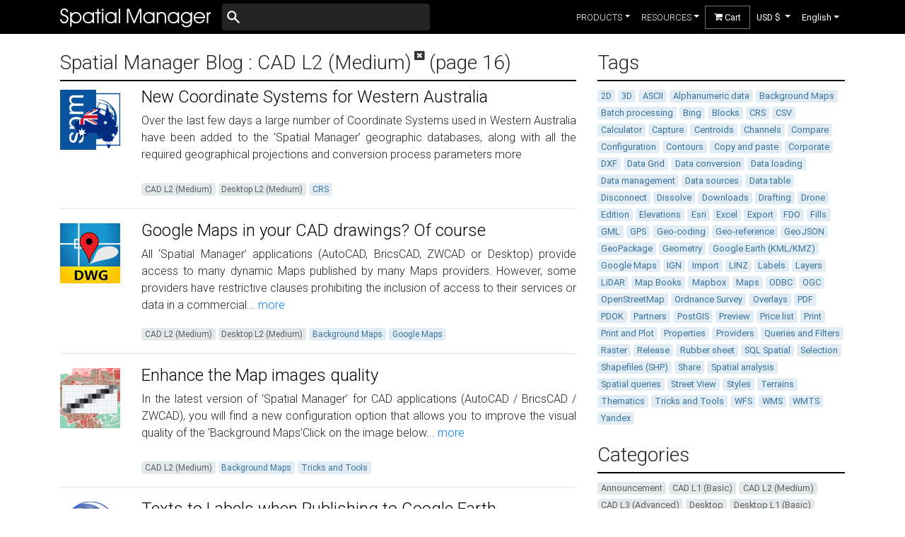

--- FILE ---
content_type: text/html; charset=UTF-8
request_url: https://www.spatialmanager.com/category/cad-l2-(medium)/page16/
body_size: 13885
content:
<!DOCTYPE html>
<html lang="en">
<head>
<script type="text/javascript">
function getQueryVariable(variable)
{
var query = window.location.search.substring(1);
var vars = query.split("&");
for (var i=0;i<vars.length;i++){
var pair = vars[i].split("=");
if(pair[0] == variable){return pair[1];}
}
return(false);
}
</script>
<meta charset="utf-8">
<meta name="viewport" content="width=device-width, initial-scale=1, shrink-to-fit=no">
<script>(function(w,d,s,l,i){w[l]=w[l]||[];w[l].push({'gtm.start':
new Date().getTime(),event:'gtm.js'});var f=d.getElementsByTagName(s)[0],
j=d.createElement(s),dl=l!='dataLayer'?'&l='+l:'';j.async=true;j.src=
'https://www.googletagmanager.com/gtm.js?id='+i+dl;f.parentNode.insertBefore(j,f);
})(window,document,'script','dataLayer','GTM-W8TLCKV');</script>
<meta name="Algolia crawler" content="noindex">
<meta name="description" content="Posts in category cad-l2-(medium) - Page: 16">
<meta http-equiv="content-language" content="en" />
<link rel="canonical" href="https://www.spatialmanager.com/category/cad-l2-(medium)/page16/"> 
<link rel="stylesheet" href="https://stackpath.bootstrapcdn.com/bootstrap/4.4.1/css/bootstrap.min.css" integrity="sha384-Vkoo8x4CGsO3+Hhxv8T/Q5PaXtkKtu6ug5TOeNV6gBiFeWPGFN9MuhOf23Q9Ifjh" crossorigin="anonymous">
<link rel="stylesheet" href="https://cdnjs.cloudflare.com/ajax/libs/ekko-lightbox/5.3.0/ekko-lightbox.css" integrity="sha512-Velp0ebMKjcd9RiCoaHhLXkR1sFoCCWXNp6w4zj1hfMifYB5441C+sKeBl/T/Ka6NjBiRfBBQRaQq65ekYz3UQ==" crossorigin="anonymous" />
<style type="text/css">a,a:hover,a:visited{text-decoration:none}.a_element_onhover:hover{text-decoration:underline}.a_element_underline,.a_element_underline:hover,.a_element_underline:visited{text-decoration:underline}.a_element_white,.a_element_white:hover,.a_element_white:visited{color:#fff !important}body{font-family:"Roboto",sans-serif;position:relative}html{scroll-behavior:smooth}.h1,.h2,.h3,.h4,.h5,.h6,h1,h2,h3,h4,h5,h6,body{font-weight:300}.badge{font-weight:400}.badge a:link,.badge a:visited,.badge a:hover,.badge a:active{color:inherit}.badge-category{color:#5f5f5f;background-color:#e3e8eb}.badge-tag{color:#39739d;background-color:#e1ecf4;border-color:#e1ecf4}.font-weight-100{font-weight:100 !important}.font-weight-500{font-weight:500 !important}.amount{font-size:4rem;font-weight:100;line-height:4rem}.amount sup{font-size:1.25rem;top:-2rem}.amount .dollar{font-size:75%;margin-right:5px}.new_amount{color:gray;font-size:2.75rem;font-weight:300;line-height:4rem}.new_amount sup{font-size:1.25rem;top:-2rem}.new_amount .dollar{font-size:75%;margin-right:5px}.edition{font-size:.9rem}.btn{border-radius:0}.btn-tryit,.btn-tryit:hover,.btn-tryit:visited{color:#fff}.btn-tryit:hover{filter:brightness(80%)}.btn-buy{font-weight:500}.btn-orange{display:inline-block;text-align:center;vertical-align:middle;border:1px solid #cc5900;background:#ff9000;background:-webkit-gradient(linear, left top, left bottom, from(#ff9000), to(#cc5900));background:-moz-linear-gradient(top, #ff9000, #cc5900);background:linear-gradient(to bottom, #ff9000, #cc5900);text-shadow:#803800 0px 0px 1px;color:#fff;text-decoration:none}.btn-orange:hover{border:1px solid #ff6f00;background:#ffad00;background:-webkit-gradient(linear, left top, left bottom, from(#ffad00), to(#f56b00));background:-moz-linear-gradient(top, #ffad00, #f56b00);background:linear-gradient(to bottom, #ffad00, #f56b00);color:#fff;text-decoration:none}.btn-orange:active{background:#cc5900;background:-webkit-gradient(linear, left top, left bottom, from(#cc5900), to(#cc5900));background:-moz-linear-gradient(top, #cc5900, #cc5900);background:linear-gradient(to bottom, #cc5900, #cc5900)}#btn-back-to-top{background-color:gray !important;border-radius:10px;bottom:20px;color:#fff;display:none;position:fixed;right:20px;transform:rotate(180deg)}.carousel-fade .carousel-item{opacity:0;transition-duration:.6s;transition-property:opacity}.carousel-fade .carousel-item.active,.carousel-fade .carousel-item-next.carousel-item-left,.carousel-fade .carousel-item-prev.carousel-item-right{opacity:1}.carousel-fade .active.carousel-item-left,.carousel-fade .active.carousel-item-right{opacity:0}.carousel-fade .carousel-item-next,.carousel-fade .carousel-item-prev,.carousel-fade .carousel-item.active,.carousel-fade .active.carousel-item-left,.carousel-fade .active.carousel-item-prev{transform:translateX(0);transform:translate3d(0, 0, 0)}.carousel-rounded-indicators li{width:12px;height:12px;border-radius:100%}.shadow{-webkit-box-shadow:0px 0px 15px -5px rgba(0,0,0,.75);-moz-box-shadow:0px 0px 15px -5px rgba(0,0,0,.75);box-shadow:0px 0px 15px -5px rgba(0,0,0,.75)}.hovereffect{position:relative}.hovereffect img{filter:brightness(1);transition:filter .25s}.overlay{display:flex;justify-content:center;align-items:center;position:absolute;top:0px;left:0px;right:0px;bottom:0px;opacity:0%;transition:opacity .25s}.hovereffect:hover img{filter:brightness(0.4);transition:filter .25s}.hovereffect:hover .overlay{opacity:100%;transition:opacity .25s}.strikethrough{position:relative}.strikethrough:before{position:absolute;content:"";left:0;top:50%;right:0;border-top:2px solid;border-color:red;-webkit-transform:rotate(-10deg);-moz-transform:rotate(-10deg);-ms-transform:rotate(-10deg);-o-transform:rotate(-10deg);transform:rotate(-10deg)}footer,footer a{color:#ddd;text-decoration:none !important}footer ul.quick-links li a:hover,footer ul.social li a:hover{color:#fff}footer ul.quick-links li{padding:3px 0}footer ul.quick-links li a i{margin-right:5px}footer ul.social{line-height:3rem}footer ul.social li a i{margin-right:5px;font-size:25px;-webkit-transition:.3s all ease;-moz-transition:.3s all ease;transition:.3s all ease}footer ul.social li a:hover i{font-size:30px;margin-top:-10px}footer .top_text{padding-left:10px;border-left:3px solid #ddd;padding-bottom:6px;margin-bottom:20px;font-weight:400;font-size:1.25rem;line-height:1.2;display:block}@media(max-width: 767px){footer .top_text{padding-left:0;border-left:rgba(0,0,0,0);padding-bottom:0px;margin-bottom:10px}footer ul.quick-links li a i{display:none}}#nav_main,#ShoppingCart{background-color:#000}#nav_main .nav-item,#ShoppingCart{font-size:.8rem}#nav_main .dropdown-item.active,#nav_main .dropdown-item:active{color:#fff;background-color:#000}#nav_main .dropdown-menu{margin-top:0px !important}#nav_main .full_witdh{position:static !important}#nav_main .full_witdh .dropdown-menu{width:100% !important}#nav_main .full_witdh .dropdown-menu .container{align-items:start !important;margin-top:1rem !important;margin-bottom:2rem !important;justify-content:start !important}#nav_main .full_witdh .dropdown-menu .title{border-bottom:1px solid #dee2e6 !important;margin-bottom:1rem !important;font-weight:500 !important;text-transform:uppercase !important}#nav_main .full_witdh .dropdown-menu .item{margin-bottom:1rem !important}#nav_main .full_witdh .dropdown-menu .item a{color:#2b2b2b;padding:.5rem;border:1px solid #fff;border-radius:.25rem}#nav_main .full_witdh .dropdown-menu .item a:hover{background-color:#f1f1f1;border:1px solid #2b2b2b}#nav_main .full_witdh .dropdown-menu .item-icon{font-size:2rem;margin-right:.5rem !important}#nav_main .full_witdh .dropdown-menu .item-title{font-weight:500 !important}.icon-globe-americas-solid{font-size:1.2rem;color:#fff;margin-right:.25rem}.language_dropdown{display:flex;align-items:center}.dropdown-toggle[aria-expanded=true]:after{transform:rotate(180deg)}.dropdown-toggle:after{transition:.3s}#nav_main button:focus{outline:none !important}#nav_main .first-level-button{border:none !important;background-color:#000 !important}#search-form svg{color:#fffcfc;position:absolute;width:22px;height:22px;left:5px;top:50%;transform:translateY(-50%)}#search-input{background-color:#242424;color:#fff;padding-left:30px;border:none}#search-input:hover,#search-input:focus{background-color:#474747}.selected-language .item-title,.selected-currency .item-title{cursor:initial !important;font-weight:bolder !important}.selected-language .item-title:hover,.selected-currency .item-title:hover{background-color:#fff !important}@media(min-width: 992px){#nav_main,#nav_main .navbar-brand{padding-top:0px !important;padding-bottom:0px !important}#nav_main .navbar-nav{height:3rem}#nav_main .dropdown,#nav_main .form_menu_item{display:flex !important;align-items:center !important}#nav_main #currency_dropdown_button{min-width:65px}}@font-face{font-family:"spm_fonts";src:url("/assets/fonts/spm_fonts/spm_fonts.eot?iyeqr5");src:url("/assets/fonts/spm_fonts/spm_fonts.eot?iyeqr5#iefix") format("embedded-opentype"),url("/assets/fonts/spm_fonts/spm_fonts.ttf?iyeqr5") format("truetype"),url("/assets/fonts/spm_fonts/spm_fonts.woff?iyeqr5") format("woff"),url("/assets/fonts/spm_fonts/spm_fonts.svg?iyeqr5#spm_fonts") format("svg");font-weight:normal;font-style:normal;font-display:block}i{font-family:"spm_fonts" !important;speak:never;font-style:normal;font-weight:normal;font-variant:normal;text-transform:none;line-height:1;-webkit-font-smoothing:antialiased;-moz-osx-font-smoothing:grayscale}.icon-features-geometry-tools:before{content:"\e92f"}.icon-features-bgmaps:before{content:"\e92e"}.icon-features-drawing_tools:before{content:"\e92c"}.icon-features-image_tools:before{content:"\e92b"}.icon-envelope:before{content:"\e92a"}.icon-magnifier:before{content:"\e929"}.icon-features-thematics:before{content:"\e928"}.icon-feature-calculator:before{content:"\e927"}.icon-download:before{content:"\e923"}.icon-external-link-alt-solid:before{content:"\e91e"}.icon-book:before{content:"\e91a"}.icon-document:before{content:"\e91b"}.icon-link:before{content:"\e91c"}.icon-video:before{content:"\e91d"}.icon-window-close-solid:before{content:"\e917"}.icon-play-circle-solid:before{content:"\e915"}.icon-globe-americas-solid:before{content:"\e900"}.icon-chevron-left-solid:before{content:"\e910"}.icon-quote-left-solid:before{content:"\e911"}.icon-quote-right-solid:before{content:"\e912"}.icon-chevron-right:before{content:"\e90f"}.icon-angle-double-right-solid:before{content:"\e90b"}.icon-facebook-f-brands:before{content:"\e90c"}.icon-linkedin-brands:before{content:"\e90d"}.icon-twitter_new-brands:before{content:"\e92d"}.icon-twitter-brands:before{content:"\e90e"}.icon-youtube-brands:before{content:"\e913"}.icon-check:before{content:"\f00c"}.icon-uncheck:before{content:"\f00d"}.icon-chevron-down:before{content:"\f078"}.icon-shopping-cart:before{content:"\f07a"}.icon-arrow-circle-o-right:before{content:"\f18e"}.icon-books:before{content:"\e921"}.icon-file-text:before{content:"\e922"}.icon-cloud-download:before{content:"\e9c2"}.icon-labels:before{content:"\e924"}.icon-streetview:before{content:"\e925"}.icon-spatial-analysis:before{content:"\e926"}.icon-search-locations:before{content:"\e920"}.icon-data-management:before{content:"\e91f"}.icon-layer_management:before{content:"\e916"}.icon-task_processes:before{content:"\e918"}.icon-import_export:before{content:"\e919"}.icon-features-terrains:before{content:"\e914"}.icon-logo_apps:before{content:"\e909"}.icon-features-export:before{content:"\e908"}.icon-features-license:before{content:"\e907"}.icon-feaures-earth:before{content:"\e906"}.icon-features-data:before{content:"\e905"}.icon-features-translate:before{content:"\e904"}.icon-features-mabbooks:before{content:"\e903"}.icon-features-tasks:before{content:"\e902"}.icon-features-coordinates:before{content:"\e901"}.icon-features-import:before{content:"\e90a"}</style>
<link rel="stylesheet" href="/assets/css/layouts/blog.min.css">
<link href="https://fonts.googleapis.com/css?family=Roboto:100,300,400,500" rel="stylesheet">
<link rel="alternate" type="application/rss+xml" title="Spatial Manager" href="https://www.spatialmanager.com/feed/index.xml">
<script src="https://code.jquery.com/jquery-3.4.1.min.js" integrity="sha256-CSXorXvZcTkaix6Yvo6HppcZGetbYMGWSFlBw8HfCJo=" crossorigin="anonymous"></script>
<link rel="apple-touch-icon" sizes="57x57" href="/assets/favicon/apple-icon-57x57.png">
<link rel="apple-touch-icon" sizes="60x60" href="/assets/favicon/apple-icon-60x60.png">
<link rel="apple-touch-icon" sizes="72x72" href="/assets/favicon/apple-icon-72x72.png">
<link rel="apple-touch-icon" sizes="76x76" href="/assets/favicon/apple-icon-76x76.png">
<link rel="apple-touch-icon" sizes="114x114" href="/assets/favicon/apple-icon-114x114.png">
<link rel="apple-touch-icon" sizes="120x120" href="/assets/favicon/apple-icon-120x120.png">
<link rel="apple-touch-icon" sizes="144x144" href="/assets/favicon/apple-icon-144x144.png">
<link rel="apple-touch-icon" sizes="152x152" href="/assets/favicon/apple-icon-152x152.png">
<link rel="apple-touch-icon" sizes="180x180" href="/assets/favicon/apple-icon-180x180.png">
<link rel="icon" type="image/png" sizes="192x192"href="/assets/favicon/android-icon-192x192.png">
<link rel="icon" type="image/png" sizes="32x32" href="/assets/favicon/favicon-32x32.png">
<link rel="icon" type="image/png" sizes="96x96" href="/assets/favicon/favicon-96x96.png">
<link rel="icon" type="image/png" sizes="16x16" href="/assets/favicon/favicon-16x16.png">
<link rel="manifest" href="/assets/favicon/manifest.json">
<meta name="msapplication-TileColor" content="#ffffff">
<meta name="msapplication-TileImage" content="/assets/favicon/ms-icon-144x144.png">
<meta name="theme-color" content="#ffffff">
<title>Posts in category cad-l2-(medium) - Page: 16 | Spatial Manager</title>
</head>
<body>
<noscript><iframe src="https://www.googletagmanager.com/ns.html?id=GTM-W8TLCKV"
height="0" width="0" style="display:none;visibility:hidden"></iframe></noscript>
<nav class="navbar navbar-expand-lg navbar-dark" id="nav_main">
<div class="container">
<a class="navbar-brand" href="/">
<img src="/assets/images/logo_spm.svg" alt="Opencartis logo" width="213px" height="auto">
</a>
<button class="navbar-toggler" type="button" data-toggle="collapse" data-target="#nav_mainSupportedContent" aria-controls="nav_mainSupportedContent" aria-expanded="false" aria-label="Toggle navigation">
<span class="navbar-toggler-icon text-white"></span>
</button>
<div class="collapse navbar-collapse" id="nav_mainSupportedContent">
<form id="search-form" class="form-inline position-relative col-6 col-lg-4 px-0">
<input id="search-input" class="form-control w-100 w-lg-auto" type="search" aria-label="Buscar">
<svg xmlns="https://www.w3.org/2000/svg" viewBox="0 0 20 20" fill="currentColor">
<path fill-rule="evenodd"d="M8 4a4 4 0 100 8 4 4 0 000-8zM2 8a6 6 0 1110.89 3.476l4.817 4.817a1 1 0 01-1.414 1.414l-4.816-4.816A6 6 0 012 8z" clip-rule="evenodd"/>
</svg>
</form>
<ul class="navbar-nav ml-auto">
<li class="nav-item dropdown active full_witdh" data-toggle="collapse" data-target=".navbar-collapse.show">
<a class="nav-link dropdown-toggle text-uppercase" href="#" id="navbarDropdown" role="button" data-toggle="dropdown" aria-haspopup="true" aria-expanded="false">products</a>
<div class="dropdown-menu rounded-0 shadow" aria-labelledby="navbarDropdown">
<div class="container">
<div class="area col-12 col-lg-8 d-flex flex-wrap">
<div class="col-12">
<div class="title">cad plug-ins</div>
</div>
<div class="item col-12 col-lg-6">
<a class="d-flex" href="/spm-forautocad/overview/">
<i class="item-icon icon-logo_apps" style="color: #2D8A2F;"></i>
<div class="d-flex flex-column">
<div class="item-title">Spatial Manager for AutoCAD</div>
<div class="item-description">Manage spatial data in autocad</div>
</div>
</a>
</div>
<div class="item col-12 col-lg-6">
<a class="d-flex" href="/spm-forbricscad/overview/">
<i class="item-icon icon-logo_apps" style="color: #3F92FF;"></i>
<div class="d-flex flex-column">
<div class="item-title">Spatial Manager for BricsCAD</div>
<div class="item-description">Manage spatial data in bricscad</div>
</div>
</a>
</div>
<div class="item col-12 col-lg-6">
<a class="d-flex" href="/spm-forzwcad/overview/">
<i class="item-icon icon-logo_apps" style="color: #296CA8;"></i>
<div class="d-flex flex-column">
<div class="item-title">Spatial Manager for ZWCAD</div>
<div class="item-description">Manage spatial data in zwcad</div>
</div>
</a>
</div>
<div class="item col-12 col-lg-6">
<a class="d-flex" href="/spm-forgstarcad/overview/">
<i class="item-icon icon-logo_apps" style="color: #C09D12;"></i>
<div class="d-flex flex-column">
<div class="item-title">Spatial Manager for GstarCAD</div>
<div class="item-description">Manage spatial data in gstarcad</div>
</div>
</a>
</div>
</div>
<div class="area col-12 col-lg-4">
<div class="col-12">
<div class="title">desktop applications</div>
</div>
<div class="item col-12">
<a class="d-flex" href="/spm-desktop/overview/">
<i class="item-icon icon-logo_apps" style="color: #0054A0;"></i>
<div class="d-flex flex-column">
<div class="item-title">Spatial Manager Desktop</div>
<div class="item-description">Manage spatial data in a simple, fast and inexpensive way</div>
</div>
</a>
</div>
</div>
</div>
</div>
</li>
<li class="nav-item dropdown active full_witdh" data-toggle="collapse" data-target=".navbar-collapse.show">
<a class="nav-link dropdown-toggle text-uppercase" href="#" id="navbarDropdown" role="button" data-toggle="dropdown" aria-haspopup="true" aria-expanded="false">resources</a>
<div class="dropdown-menu rounded-0 shadow" aria-labelledby="navbarDropdown">
<div class="container">
<div class="col-12">
<div class="title">resources</div>
</div>
<div class="item col-12 col-lg-3">
<a class="d-flex" href="https://help.spatialmanager.com/" target="_blank">
<i class="item-icon icon-books"></i>
<div class="d-flex flex-column">
<div class="item-title">Documentation</div>
<div class="item-description">Digital application manuals</div>
</div>
</a>
</div>
<div class="item col-12 col-lg-3">
<a class="d-flex" href="/blog/">
<i class="item-icon icon-file-text"></i>
<div class="d-flex flex-column">
<div class="item-title">Blog</div>
<div class="item-description">Access to all information and news</div>
</div>
</a>
</div>
<div class="item col-12 col-lg-3">
<a class="d-flex" href="javascript:showSubscription();">
<i class="item-icon icon-envelope"></i>
<div class="d-flex flex-column">
<div class="item-title">Newsletter</div>
<div class="item-description">Subscribe to our newsletter and stay updated</div>
</div>
</a>
</div>
<div class="item col-12 col-lg-3">
<a class="d-flex" href="/downloads/">
<i class="item-icon icon-cloud-download"></i>
<div class="d-flex flex-column">
<div class="item-title">Downloads</div>
<div class="item-description">Download the latest versions of the applications</div>
</div>
</a>
</div>
</div>
</div>
</li>
<li class="form_menu_item">
<form class="form-inline my-2 my-lg-0">
<a class="btn btn-secondary" href="/prices/" id="ShoppingCart"><i class="icon-shopping-cart"></i> Cart</a>
</form>
</li>
<li class="nav-item dropdown active" id="currency_dropdown" data-toggle="collapse" data-target=".navbar-collapse.show">
<button class="nav-link dropdown-toggle text-uppercase first-level-button" id="currency_dropdown_button" role="button" data-toggle="dropdown" aria-haspopup="true" aria-expanded="false">
<span id="selected-currency"></span>
</button>
<div class="dropdown-menu rounded-0 shadow" aria-labelledby="currency_dropdown_button">
<div class="container"><button class="dropdown-item" id="USD" onclick="currencyClick('USD');">
<div class="d-flex flex-column">
<div class="item-title">USD $</div>
</div>
</button><button class="dropdown-item" id="EUR" onclick="currencyClick('EUR');">
<div class="d-flex flex-column">
<div class="item-title">EUR €</div>
</div>
</button><button class="dropdown-item" id="GBP" onclick="currencyClick('GBP');">
<div class="d-flex flex-column">
<div class="item-title">GBP £</div>
</div>
</button><button class="dropdown-item" id="CAD" onclick="currencyClick('CAD');">
<div class="d-flex flex-column">
<div class="item-title">CAD $</div>
</div>
</button><button class="dropdown-item" id="AUD" onclick="currencyClick('AUD');">
<div class="d-flex flex-column">
<div class="item-title">AUD $</div>
</div>
</button></div>
</div>
</li>
<li class="nav-item dropdown active" data-toggle="collapse" data-target=".navbar-collapse.show">
<button class="language_dropdown nav-link dropdown-toggle text-uppercase first-level-button" id="navbarDropdown" role="button" data-toggle="dropdown" aria-haspopup="true" aria-expanded="false">
<span class="text-capitalize">english</span>
</button>
</li>
</ul>
</div>
</div>
</nav>
<div class="blog container mt-4">
<div class="row">
<div class="col-xl-8">
<div class="posts">
<h1 class="h3 header">
Spatial Manager Blog
<span>: CAD L2 (Medium)</span><a href="/blog/"><i class="icon-window-close-solid"></i></a>
(page 16)
</h1>
<div class="post row">
<div class="col-auto d-none d-md-block">
<a href="/new-coordinate-systems-for-western-australia/">
<img src="/assets/images/blog/2017/12/Logo-SPM-Australian85.png" alt="New Coordinate Systems for Western Australia" style="margin-top: 4px;">
</a>
</div>
<div class="col-12" id="text">
<h2 class="h2" id="header"><a href="/new-coordinate-systems-for-western-australia/">New Coordinate Systems for Western Australia</a></h2>
<div id="excerpt"><p>Over the last few days a large number of Coordinate Systems used in Western Australia have been added to the &#8216;Spatial Manager&#8217; geographic databases, along with all the required geographical projections and conversion process parameters<hr...<a href="/new-coordinate-systems-for-western-australia/">&nbspmore</a></p></div>
<div id="cats_tags">
<a href='/category/cad-l2-(medium)/'><span class="badge badge-category">CAD L2 (Medium)</span></a>
<a href='/category/desktop-l2-(medium)/'><span class="badge badge-category">Desktop L2 (Medium)</span></a>
<a href='/tag/crs/'><span class="badge badge-tag">CRS</span></a>
</div>
</div>
</div>
<hr>
<div class="post row">
<div class="col-auto d-none d-md-block">
<a href="/google-maps-in-your-cad-drawings-of-course/">
<img src="/assets/images/blog/2017/12/DWG-G_Maps-pin-85-2.png" alt="Google Maps in your CAD drawings? Of course" style="margin-top: 4px;">
</a>
</div>
<div class="col-12" id="text">
<h2 class="h2" id="header"><a href="/google-maps-in-your-cad-drawings-of-course/">Google Maps in your CAD drawings? Of course</a></h2>
<div id="excerpt"><p>All &#8216;Spatial Manager&#8217; applications (AutoCAD, BricsCAD, ZWCAD or Desktop) provide access to many dynamic Maps published by many Maps providers. However, some providers have restrictive clauses prohibiting the inclusion of access to their services or data in a commercial...<a href="/google-maps-in-your-cad-drawings-of-course/">&nbspmore</a></p></div>
<div id="cats_tags">
<a href='/category/cad-l2-(medium)/'><span class="badge badge-category">CAD L2 (Medium)</span></a>
<a href='/category/desktop-l2-(medium)/'><span class="badge badge-category">Desktop L2 (Medium)</span></a>
<a href='/tag/background-maps/'><span class="badge badge-tag">Background Maps</span></a>
<a href='/tag/google-maps/'><span class="badge badge-tag">Google Maps</span></a>
</div>
</div>
</div>
<hr>
<div class="post row">
<div class="col-auto d-none d-md-block">
<a href="/enhance-the-map-images-quality/">
<img src="/assets/images/blog/2017/11/Enhanced-Maps85-2.png" alt="Enhance the Map images quality" style="margin-top: 4px;">
</a>
</div>
<div class="col-12" id="text">
<h2 class="h2" id="header"><a href="/enhance-the-map-images-quality/">Enhance the Map images quality</a></h2>
<div id="excerpt"><p>In the latest version of ‘Spatial Manager’ for CAD applications (AutoCAD / BricsCAD / ZWCAD), you will find a new configuration option that allows you to improve the visual quality of the ‘Background Maps’Click on the image below...<a href="/enhance-the-map-images-quality/">&nbspmore</a></p></div>
<div id="cats_tags">
<a href='/category/cad-l2-(medium)/'><span class="badge badge-category">CAD L2 (Medium)</span></a>
<a href='/tag/background-maps/'><span class="badge badge-tag">Background Maps</span></a>
<a href='/tag/tricks-and-tools/'><span class="badge badge-tag">Tricks and Tools</span></a>
</div>
</div>
</div>
<hr>
<div class="post row">
<div class="col-auto d-none d-md-block">
<a href="/texts-to-labels-when-publishing-to-google-earth/">
<img src="/assets/images/blog/2017/11/Labels-in-GE85.png" alt="Texts to Labels when Publishing to Google Earth" style="margin-top: 4px;">
</a>
</div>
<div class="col-12" id="text">
<h2 class="h2" id="header"><a href="/texts-to-labels-when-publishing-to-google-earth/">Texts to Labels when Publishing to Google Earth</a></h2>
<div id="excerpt"><p>From of &#8216;Spatial Manager&#8217; v.4 (AutoCAD / BricsCAD / ZWCAD), when a drawing is Published to Google Earth the text objects are exported as named points in order to display the tags automatically Related videos: <a href="https://youtu.be/JDOB5BMRU7A?rel=0"...<a href="/texts-to-labels-when-publishing-to-google-earth/">&nbspmore</a></p></div>
<div id="cats_tags">
<a href='/category/cad-l2-(medium)/'><span class="badge badge-category">CAD L2 (Medium)</span></a>
<a href='/tag/export/'><span class="badge badge-tag">Export</span></a>
<a href='/tag/google-earth-(kml/kmz)/'><span class="badge badge-tag">Google Earth (KML/KMZ)</span></a>
<a href='/tag/labels/'><span class="badge badge-tag">Labels</span></a>
</div>
</div>
</div>
<hr>
<div class="post row">
<div class="col-auto d-none d-md-block">
<a href="/command-line-importing-scripts/">
<img src="/assets/images/blog/2017/10/SCR-SPMIMPORT-Logo85.png" alt="Command-line Importing. Scripts" style="margin-top: 4px;">
</a>
</div>
<div class="col-12" id="text">
<h2 class="h2" id="header"><a href="/command-line-importing-scripts/">Command-line Importing. Scripts</a></h2>
<div id="excerpt"><p>From version 4, &#8216;Spatial Manager for AutoCAD/BricsCAD&#8217; includes the command &#8220;-SPMIMPORT&#8221; (notice the hyphen), which is a &#8220;command line&#8221; version of the &#8220;SPMIMPORT&#8221; command designed to allow the executing of Tasks from the command line, Scripts, VBA, LISP, etc....<a href="/command-line-importing-scripts/">&nbspmore</a></p></div>
<div id="cats_tags">
<a href='/category/cad-l2-(medium)/'><span class="badge badge-category">CAD L2 (Medium)</span></a>
<a href='/tag/batch-processing/'><span class="badge badge-tag">Batch processing</span></a>
<a href='/tag/import/'><span class="badge badge-tag">Import</span></a>
</div>
</div>
</div>
<hr>
<div class="post row">
<div class="col-auto d-none d-md-block">
<a href="/enhanced-background-maps-wms-wmts-services/">
<img src="/assets/images/blog/2017/10/Enhanced-BG-Maps_85.png" alt="Enhanced Background Maps. WMS &#038; WMTS services" style="margin-top: 4px;">
</a>
</div>
<div class="col-12" id="text">
<h2 class="h2" id="header"><a href="/enhanced-background-maps-wms-wmts-services/">Enhanced Background Maps. WMS &#038; WMTS services</a></h2>
<div id="excerpt"><p>One of the functions most appreciated by &#8216;Spatial Manager&#8217; users is the management of the Background Maps (&#8216;BG Maps&#8217;) based on imagery downloaded in real time from map services or cartographic servers. The version 4 of this applications suite...<a href="/enhanced-background-maps-wms-wmts-services/">&nbspmore</a></p></div>
<div id="cats_tags">
<a href='/category/cad-l2-(medium)/'><span class="badge badge-category">CAD L2 (Medium)</span></a>
<a href='/category/desktop-l2-(medium)/'><span class="badge badge-category">Desktop L2 (Medium)</span></a>
<a href='/tag/background-maps/'><span class="badge badge-tag">Background Maps</span></a>
<a href='/tag/wms/'><span class="badge badge-tag">WMS</span></a>
</div>
</div>
</div>
<div class="pagination my-5">
<a class="mr-auto" href="/category/cad-l2-(medium)/page15/">&laquo; Newer entries</a>
<a class="ml-auto" href="/category/cad-l2-(medium)/page17/">Older entries &raquo;</a>
</div>
</div>
</div>
<div class="col-xl-4">
<div class="mb-4">
<div class="h3 header">Tags</div>
<div class="body">
<a href='/tag/2d/'><span class="badge badge-tag">2D</span></a>
<a href='/tag/3d/'><span class="badge badge-tag">3D</span></a>
<a href='/tag/ascii/'><span class="badge badge-tag">ASCII</span></a>
<a href='/tag/alphanumeric-data/'><span class="badge badge-tag">Alphanumeric data</span></a>
<a href='/tag/background-maps/'><span class="badge badge-tag">Background Maps</span></a>
<a href='/tag/batch-processing/'><span class="badge badge-tag">Batch processing</span></a>
<a href='/tag/bing/'><span class="badge badge-tag">Bing</span></a>
<a href='/tag/blocks/'><span class="badge badge-tag">Blocks</span></a>
<a href='/tag/crs/'><span class="badge badge-tag">CRS</span></a>
<a href='/tag/csv/'><span class="badge badge-tag">CSV</span></a>
<a href='/tag/calculator/'><span class="badge badge-tag">Calculator</span></a>
<a href='/tag/capture/'><span class="badge badge-tag">Capture</span></a>
<a href='/tag/centroids/'><span class="badge badge-tag">Centroids</span></a>
<a href='/tag/channels/'><span class="badge badge-tag">Channels</span></a>
<a href='/tag/compare/'><span class="badge badge-tag">Compare</span></a>
<a href='/tag/configuration/'><span class="badge badge-tag">Configuration</span></a>
<a href='/tag/contours/'><span class="badge badge-tag">Contours</span></a>
<a href='/tag/copy-and-paste/'><span class="badge badge-tag">Copy and paste</span></a>
<a href='/tag/corporate/'><span class="badge badge-tag">Corporate</span></a>
<a href='/tag/dxf/'><span class="badge badge-tag">DXF</span></a>
<a href='/tag/data-grid/'><span class="badge badge-tag">Data Grid</span></a>
<a href='/tag/data-conversion/'><span class="badge badge-tag">Data conversion</span></a>
<a href='/tag/data-loading/'><span class="badge badge-tag">Data loading</span></a>
<a href='/tag/data-management/'><span class="badge badge-tag">Data management</span></a>
<a href='/tag/data-sources/'><span class="badge badge-tag">Data sources</span></a>
<a href='/tag/data-table/'><span class="badge badge-tag">Data table</span></a>
<a href='/tag/disconnect/'><span class="badge badge-tag">Disconnect</span></a>
<a href='/tag/dissolve/'><span class="badge badge-tag">Dissolve</span></a>
<a href='/tag/downloads/'><span class="badge badge-tag">Downloads</span></a>
<a href='/tag/drafting/'><span class="badge badge-tag">Drafting</span></a>
<a href='/tag/drone/'><span class="badge badge-tag">Drone</span></a>
<a href='/tag/edition/'><span class="badge badge-tag">Edition</span></a>
<a href='/tag/elevations/'><span class="badge badge-tag">Elevations</span></a>
<a href='/tag/esri/'><span class="badge badge-tag">Esri</span></a>
<a href='/tag/excel/'><span class="badge badge-tag">Excel</span></a>
<a href='/tag/export/'><span class="badge badge-tag">Export</span></a>
<a href='/tag/fdo/'><span class="badge badge-tag">FDO</span></a>
<a href='/tag/fills/'><span class="badge badge-tag">Fills</span></a>
<a href='/tag/gml/'><span class="badge badge-tag">GML</span></a>
<a href='/tag/gps/'><span class="badge badge-tag">GPS</span></a>
<a href='/tag/geo-coding/'><span class="badge badge-tag">Geo-coding</span></a>
<a href='/tag/geo-reference/'><span class="badge badge-tag">Geo-reference</span></a>
<a href='/tag/geojson/'><span class="badge badge-tag">GeoJSON</span></a>
<a href='/tag/geopackage/'><span class="badge badge-tag">GeoPackage</span></a>
<a href='/tag/geometry/'><span class="badge badge-tag">Geometry</span></a>
<a href='/tag/google-earth-(kml/kmz)/'><span class="badge badge-tag">Google Earth (KML/KMZ)</span></a>
<a href='/tag/google-maps/'><span class="badge badge-tag">Google Maps</span></a>
<a href='/tag/ign/'><span class="badge badge-tag">IGN</span></a>
<a href='/tag/import/'><span class="badge badge-tag">Import</span></a>
<a href='/tag/linz/'><span class="badge badge-tag">LINZ</span></a>
<a href='/tag/labels/'><span class="badge badge-tag">Labels</span></a>
<a href='/tag/layers/'><span class="badge badge-tag">Layers</span></a>
<a href='/tag/lidar/'><span class="badge badge-tag">LiDAR</span></a>
<a href='/tag/map-books/'><span class="badge badge-tag">Map Books</span></a>
<a href='/tag/mapbox/'><span class="badge badge-tag">Mapbox</span></a>
<a href='/tag/maps/'><span class="badge badge-tag">Maps</span></a>
<a href='/tag/odbc/'><span class="badge badge-tag">ODBC</span></a>
<a href='/tag/ogc/'><span class="badge badge-tag">OGC</span></a>
<a href='/tag/openstreetmap/'><span class="badge badge-tag">OpenStreetMap</span></a>
<a href='/tag/ordnance-survey/'><span class="badge badge-tag">Ordnance Survey</span></a>
<a href='/tag/overlays/'><span class="badge badge-tag">Overlays</span></a>
<a href='/tag/pdf/'><span class="badge badge-tag">PDF</span></a>
<a href='/tag/pdok/'><span class="badge badge-tag">PDOK</span></a>
<a href='/tag/partners/'><span class="badge badge-tag">Partners</span></a>
<a href='/tag/postgis/'><span class="badge badge-tag">PostGIS</span></a>
<a href='/tag/preview/'><span class="badge badge-tag">Preview</span></a>
<a href='/tag/price-list/'><span class="badge badge-tag">Price list</span></a>
<a href='/tag/print/'><span class="badge badge-tag">Print</span></a>
<a href='/tag/print-and-plot/'><span class="badge badge-tag">Print and Plot</span></a>
<a href='/tag/properties/'><span class="badge badge-tag">Properties</span></a>
<a href='/tag/providers/'><span class="badge badge-tag">Providers</span></a>
<a href='/tag/queries-and-filters/'><span class="badge badge-tag">Queries and Filters</span></a>
<a href='/tag/raster/'><span class="badge badge-tag">Raster</span></a>
<a href='/tag/release/'><span class="badge badge-tag">Release</span></a>
<a href='/tag/rubber-sheet/'><span class="badge badge-tag">Rubber sheet</span></a>
<a href='/tag/sql-spatial/'><span class="badge badge-tag">SQL Spatial</span></a>
<a href='/tag/selection/'><span class="badge badge-tag">Selection</span></a>
<a href='/tag/shapefiles-(shp)/'><span class="badge badge-tag">Shapefiles (SHP)</span></a>
<a href='/tag/share/'><span class="badge badge-tag">Share</span></a>
<a href='/tag/spatial-analysis/'><span class="badge badge-tag">Spatial analysis</span></a>
<a href='/tag/spatial-queries/'><span class="badge badge-tag">Spatial queries</span></a>
<a href='/tag/street-view/'><span class="badge badge-tag">Street View</span></a>
<a href='/tag/styles/'><span class="badge badge-tag">Styles</span></a>
<a href='/tag/terrains/'><span class="badge badge-tag">Terrains</span></a>
<a href='/tag/thematics/'><span class="badge badge-tag">Thematics</span></a>
<a href='/tag/tricks-and-tools/'><span class="badge badge-tag">Tricks and Tools</span></a>
<a href='/tag/wfs/'><span class="badge badge-tag">WFS</span></a>
<a href='/tag/wms/'><span class="badge badge-tag">WMS</span></a>
<a href='/tag/wmts/'><span class="badge badge-tag">WMTS</span></a>
<a href='/tag/yandex/'><span class="badge badge-tag">Yandex</span></a>
</div>
</div>
<div class="mb-4">
<div class="h3 header">Categories</div>
<div class="body">
<a href='/category/announcement/'>
<span class="badge badge-category">Announcement</span>
<!--Announcement-->
</a>
<a href='/category/cad-l1-(basic)/'>
<span class="badge badge-category">CAD L1 (Basic)</span>
<!--CAD L1 (Basic)-->
</a>
<a href='/category/cad-l2-(medium)/'>
<span class="badge badge-category">CAD L2 (Medium)</span>
<!--CAD L2 (Medium)-->
</a>
<a href='/category/cad-l3-(advanced)/'>
<span class="badge badge-category">CAD L3 (Advanced)</span>
<!--CAD L3 (Advanced)-->
</a>
<a href='/category/desktop/'>
<span class="badge badge-category">Desktop</span>
<!--Desktop-->
</a>
<a href='/category/desktop-l1-(basic)/'>
<span class="badge badge-category">Desktop L1 (Basic)</span>
<!--Desktop L1 (Basic)-->
</a>
<a href='/category/desktop-l2-(medium)/'>
<span class="badge badge-category">Desktop L2 (Medium)</span>
<!--Desktop L2 (Medium)-->
</a>
<a href='/category/desktop-l3-(advanced)/'>
<span class="badge badge-category">Desktop L3 (Advanced)</span>
<!--Desktop L3 (Advanced)-->
</a>
<a href='/category/for-autocad/'>
<span class="badge badge-category">for AutoCAD</span>
<!--for AutoCAD-->
</a>
<a href='/category/for-bricscad/'>
<span class="badge badge-category">for BricsCAD</span>
<!--for BricsCAD-->
</a>
<a href='/category/for-gstarcad/'>
<span class="badge badge-category">for GstarCAD</span>
<!--for GstarCAD-->
</a>
<a href='/category/for-zwcad/'>
<span class="badge badge-category">for ZWCAD</span>
<!--for ZWCAD-->
</a>
</div>
</div>
</div>
</div>
</div>
<footer class="bg-dark">
<div class="container pt-3">
<div class="row text-center text-md-left justify-content-around">
<div class="col-12 col-md-auto mt-3">
<span class="top_text">Products</span>
<ul class="list-unstyled quick-links">
<li><a href="/spm-desktop/overview/">Spatial Manager Desktop™</a></li>
<li><a href="/spm-forautocad/overview/">Spatial Manager™ for AutoCAD</a></li>
<li><a href="/spm-forbricscad/overview/">Spatial Manager™ for BricsCAD</a></li>
<li><a href="/spm-forzwcad/overview/">Spatial Manager™ for ZWCAD</a></li>
<li><a href="/spm-forgstarcad/overview/">Spatial Manager™ for GstarCAD</a></li>
</ul>
</div>
<div class="col-12 col-md-auto mt-3">
<span class="top_text">Partners</span>
<ul class="list-unstyled quick-links">
<li><a href="/resellers/">International resellers</a></li>
<li><a href="/resellers/#hbr">How to become a reseller</a></li>
</ul>
</div>
<div class="col-12 col-md-auto mt-3">
<span class="top_text">Other</span>
<ul class="list-unstyled quick-links">
<li><a href="/about-us/">About us</a></li>
<li><a href="/eula/">End-User License Agreement ("EULA")</a></li>
<li><a href="/terms-of-use/">Terms of use</a></li>
<li><a href="/privacy-cookies/">Privacy & Cookies</a></li>
<li><a href="javascript:showSubscription();">Newsletter</li>
</ul>
</div>
</div>
<div class="row">
<div class="col-12 mt-3">
<ul class="list-unstyled list-inline social text-center">
<li class="list-inline-item"><a href="https://www.facebook.com/SpatialManager" target="_blank"><i class="icon-facebook-f-brands"></i></a></li>
<li class="list-inline-item"><a href="https://twitter.com/SpatialManager" target="_blank"><i class="icon-twitter_new-brands"></i></a></li>
<li class="list-inline-item"><a href="https://www.youtube.com/user/SpatialManager" target="_blank"><i class="icon-youtube-brands"></i></a></li>
<li class="list-inline-item"><a href="https://www.linkedin.com/company/spatial-manager" target="_blank"><i class="icon-linkedin-brands"></i></a></li>
</ul>
</div>
</hr>
</div>
<div class="row">
<div class="col-12 mb-4 text-center text-white">
<p class="h6">&copy All rights reserved. Opencartis 2026</p>
</div>
</hr>
</div>
</div>
<style>
#subscribeModal {
color: #000;
}
#subscribeModalLabel {
font-size: 1.5rem;
}
#postNewsletter {
display: none;
visibility: hidden;
}
#susbscriptionCompleted {
height: 240px;
display: none;
}
.subscribeTitle {
font-weight: bold;
}
.subscribeFooter {
font-size: 0.8rem;
align-items: center;
}
#susbscriptionCompleted ul.social li a:hover{
color:#575757;
}
</style>
<div class="modal fade label" id="subscribeModal" tabindex="-1" role="dialog" aria-labelledby="subscribeModalLabel"
aria-hidden="true">
<div class="modal-dialog modal-dialog-centered" role="document">
<div class="modal-content">
<div class="modal-header">
<span class="modal-title" id="subscribeModalLabel">Newsletter</span>
<button type="button" class="close" data-dismiss="modal" aria-label="Close">
<span aria-hidden="true">&times;</span>
</button>
</div>
<div class="modal-body p-0">
<style>
@font-face {
font-display: block;
font-family: Roboto;
src: url(https://assets.brevo.com/font/Roboto/Latin/normal/normal/7529907e9eaf8ebb5220c5f9850e3811.woff2) format("woff2"), url(https://assets.brevo.com/font/Roboto/Latin/normal/normal/25c678feafdc175a70922a116c9be3e7.woff) format("woff")
}
@font-face {
font-display: fallback;
font-family: Roboto;
font-weight: 600;
src: url(https://assets.brevo.com/font/Roboto/Latin/medium/normal/6e9caeeafb1f3491be3e32744bc30440.woff2) format("woff2"), url(https://assets.brevo.com/font/Roboto/Latin/medium/normal/71501f0d8d5aa95960f6475d5487d4c2.woff) format("woff")
}
@font-face {
font-display: fallback;
font-family: Roboto;
font-weight: 700;
src: url(https://assets.brevo.com/font/Roboto/Latin/bold/normal/3ef7cf158f310cf752d5ad08cd0e7e60.woff2) format("woff2"), url(https://assets.brevo.com/font/Roboto/Latin/bold/normal/ece3a1d82f18b60bcce0211725c476aa.woff) format("woff")
}
#sib-container input:-ms-input-placeholder {
text-align: left;
font-family: "Helvetica", sans-serif;
color: #c0ccda;
}
#sib-container input::placeholder {
text-align: left;
font-family: "Helvetica", sans-serif;
color: #c0ccda;
}
#sib-container textarea::placeholder {
text-align: left;
font-family: "Helvetica", sans-serif;
color: #c0ccda;
}
#sib-container a {
text-decoration: underline;
color: #2BB2FC;
}
</style>
<link rel="stylesheet" href="https://sibforms.com/forms/end-form/build/sib-styles.css">
<div class="sib-form p-1" style="text-align: center;
 background-color: transparent; ">
<div id="sib-form-container" class="sib-form-container">
<div id="error-message" class="sib-form-message-panel" style="font-size:16px; text-align:left; font-family:&quot;Helvetica&quot;, sans-serif; color:#661d1d; background-color:#ffeded; border-radius:3px; border-color:#ff4949;max-width:540px;">
<div class="sib-form-message-panel__text sib-form-message-panel__text--center">
<svg viewBox="0 0 512 512" class="sib-icon sib-notification__icon">
<path d="M256 40c118.621 0 216 96.075 216 216 0 119.291-96.61 216-216 216-119.244 0-216-96.562-216-216 0-119.203 96.602-216 216-216m0-32C119.043 8 8 119.083 8 256c0 136.997 111.043 248 248 248s248-111.003 248-248C504 119.083 392.957 8 256 8zm-11.49 120h22.979c6.823 0 12.274 5.682 11.99 12.5l-7 168c-.268 6.428-5.556 11.5-11.99 11.5h-8.979c-6.433 0-11.722-5.073-11.99-11.5l-7-168c-.283-6.818 5.167-12.5 11.99-12.5zM256 340c-15.464 0-28 12.536-28 28s12.536 28 28 28 28-12.536 28-28-12.536-28-28-28z" />
</svg>
<span class="sib-form-message-panel__inner-text">
Error
</span>
</div>
</div>
<div></div>
<div id="success-message" class="sib-form-message-panel" style="font-size:16px; text-align:left; font-family:&quot;Helvetica&quot;, sans-serif; color:#085229; background-color:#e7faf0; border-radius:3px; border-color:#13ce66;max-width:540px;">
<div class="sib-form-message-panel__text sib-form-message-panel__text--center">
<svg viewBox="0 0 512 512" class="sib-icon sib-notification__icon">
<path d="M256 8C119.033 8 8 119.033 8 256s111.033 248 248 248 248-111.033 248-248S392.967 8 256 8zm0 464c-118.664 0-216-96.055-216-216 0-118.663 96.055-216 216-216 118.664 0 216 96.055 216 216 0 118.663-96.055 216-216 216zm141.63-274.961L217.15 376.071c-4.705 4.667-12.303 4.637-16.97-.068l-85.878-86.572c-4.667-4.705-4.637-12.303.068-16.97l8.52-8.451c4.705-4.667 12.303-4.637 16.97.068l68.976 69.533 163.441-162.13c4.705-4.667 12.303-4.637 16.97.068l8.451 8.52c4.668 4.705 4.637 12.303-.068 16.97z" />
</svg>
<span class="sib-form-message-panel__inner-text">
Thank you for subscribing! Please check your email ([email]), to confirm your subscription.
</span>
</div>
</div>
<div></div>
<div id="sib-container" class="sib-container--large sib-container--vertical" style="text-align:center; background-color:rgba(255,255,255,1); max-width:540px; border-width:0px; border-color:#ffffff; border-style:solid; direction:ltr">
<form id="sib-form" method="POST" action="https://dd4b8fe3.sibforms.com/serve/[base64]" data-type="subscription">
<div style="padding: 8px 0;">
<div class="sib-form-block" style="font-size:16px; text-align:left; font-family:&quot;Helvetica&quot;, sans-serif; color:#3C4858; background-color:transparent; text-align:left">
<div class="sib-text-form-block">
<p>Subscribe to our newsletter and stay updated</p>
</div>
</div>
</div>
<div style="padding: 8px 0;">
<div class="sib-input sib-form-block">
<div class="form__entry entry_block">
<div class="form__label-row ">
<div class="entry__field">
<input class="input " type="text" id="EMAIL" name="EMAIL" autocomplete="off" placeholder="EMAIL" data-required="true" required />
</div>
</div>
<label class="entry__error entry__error--primary" style="font-size:16px; text-align:left; font-family:&quot;Helvetica&quot;, sans-serif; color:#661d1d; background-color:#ffeded; border-radius:3px; border-color:#ff4949;">
</label>
</div>
</div>
</div>
<div style="padding: 8px 0;display:none;">
<div class="sib-input sib-form-block">
<div class="form__entry entry_block">
<div class="form__label-row ">
<div class="entry__field">
<input class="input " maxlength="200" type="text" id="PRODUCT" name="PRODUCT" autocomplete="off" />
</div>
</div>
<label class="entry__error entry__error--primary" style="font-size:16px; text-align:left; font-family:&quot;Helvetica&quot;, sans-serif; color:#661d1d; background-color:#ffeded; border-radius:3px; border-color:#ff4949;">
</label>
</div>
</div>
</div>
<div style="padding: 8px 0;display:none;">
<div class="sib-input sib-form-block">
<div class="form__entry entry_block">
<div class="form__label-row ">
<div class="entry__field">
<input class="input " maxlength="200" type="text" id="COUNTRY" name="COUNTRY" autocomplete="off" />
</div>
</div>
<label class="entry__error entry__error--primary" style="font-size:16px; text-align:left; font-family:&quot;Helvetica&quot;, sans-serif; color:#661d1d; background-color:#ffeded; border-radius:3px; border-color:#ff4949;">
</label>
</div>
</div>
</div>
<div style="padding: 8px 0;">
<div class="sib-optin sib-form-block" data-required="true">
<div class="form__entry entry_mcq">
<div class="form__label-row ">
<div class="entry__choice" style="">
<label>
<input type="checkbox" class="input_replaced" value="1" id="OPT_IN" name="OPT_IN" required />
<span class="checkbox checkbox_tick_positive"
style="margin-left:"
></span><span style="font-size:14px; text-align:left; font-family:&quot;Helvetica&quot;, sans-serif; color:#3C4858; background-color:transparent;"><p>I agree to receive your newsletters and accept the data privacy statement</p><span data-required="*" style="display: inline;" class="entry__label entry__label_optin"></span></span> </label>
</div>
</div>
<label class="entry__error entry__error--primary" style="font-size:16px; text-align:left; font-family:&quot;Helvetica&quot;, sans-serif; color:#661d1d; background-color:#ffeded; border-radius:3px; border-color:#ff4949;">
</label>
</div>
</div>
</div>
<div style="padding: 8px 0;">
<div class="sib-captcha sib-form-block">
<div class="form__entry entry_block">
<div class="form__label-row ">
<script>
function handleCaptchaResponse() {
var event = new Event('captchaChange');
document.getElementById('sib-captcha').dispatchEvent(event);
}
</script>
<div class="g-recaptcha sib-visible-recaptcha" id="sib-captcha" data-sitekey="6LcHmN4pAAAAADTkv2EqWEFGSL4sq84wjMnHVpDj" data-callback="handleCaptchaResponse" style="direction:ltr"></div>
</div>
<label class="entry__error entry__error--primary" style="font-size:16px; text-align:left; font-family:&quot;Helvetica&quot;, sans-serif; color:#661d1d; background-color:#ffeded; border-radius:3px; border-color:#ff4949;">
</label>
</div>
</div>
</div>
<div style="padding: 8px 0;">
<div class="sib-form__declaration" style="direction:ltr">
<div class="declaration-block-icon">
<svg class="icon__SVG" width="0" height="0" version="1.1" xmlns="https://www.w3.org/2000/svg">
<defs>
<symbol id="svgIcon-sphere" viewBox="0 0 63 63">
<path class="path1" d="M31.54 0l1.05 3.06 3.385-.01-2.735 1.897 1.05 3.042-2.748-1.886-2.738 1.886 1.044-3.05-2.745-1.897h3.393zm13.97 3.019L46.555 6.4l3.384.01-2.743 2.101 1.048 3.387-2.752-2.1-2.752 2.1 1.054-3.382-2.745-2.105h3.385zm9.998 10.056l1.039 3.382h3.38l-2.751 2.1 1.05 3.382-2.744-2.091-2.743 2.091 1.054-3.381-2.754-2.1h3.385zM58.58 27.1l1.04 3.372h3.379l-2.752 2.096 1.05 3.387-2.744-2.091-2.75 2.092 1.054-3.387-2.747-2.097h3.376zm-3.076 14.02l1.044 3.364h3.385l-2.743 2.09 1.05 3.392-2.744-2.097-2.743 2.097 1.052-3.377-2.752-2.117 3.385-.01zm-9.985 9.91l1.045 3.364h3.393l-2.752 2.09 1.05 3.393-2.745-2.097-2.743 2.097 1.05-3.383-2.751-2.1 3.384-.01zM31.45 55.01l1.044 3.043 3.393-.008-2.752 1.9L34.19 63l-2.744-1.895-2.748 1.891 1.054-3.05-2.743-1.9h3.384zm-13.934-3.98l1.036 3.364h3.402l-2.752 2.09 1.053 3.393-2.747-2.097-2.752 2.097 1.053-3.382-2.743-2.1 3.384-.01zm-9.981-9.91l1.045 3.364h3.398l-2.748 2.09 1.05 3.392-2.753-2.1-2.752 2.096 1.053-3.382-2.743-2.102 3.384-.009zM4.466 27.1l1.038 3.372H8.88l-2.752 2.097 1.053 3.387-2.743-2.09-2.748 2.09 1.053-3.387L0 30.472h3.385zm3.069-14.025l1.045 3.382h3.395L9.23 18.56l1.05 3.381-2.752-2.09-2.752 2.09 1.053-3.381-2.744-2.1h3.384zm9.99-10.056L18.57 6.4l3.393.01-2.743 2.1 1.05 3.373-2.754-2.092-2.751 2.092 1.053-3.382-2.744-2.1h3.384zm24.938 19.394l-10-4.22a2.48 2.48 0 00-1.921 0l-10 4.22A2.529 2.529 0 0019 24.75c0 10.47 5.964 17.705 11.537 20.057a2.48 2.48 0 001.921 0C36.921 42.924 44 36.421 44 24.75a2.532 2.532 0 00-1.537-2.336zm-2.46 6.023l-9.583 9.705a.83.83 0 01-1.177 0l-5.416-5.485a.855.855 0 010-1.192l1.177-1.192a.83.83 0 011.177 0l3.65 3.697 7.819-7.916a.83.83 0 011.177 0l1.177 1.191a.843.843 0 010 1.192z" fill="#0092FF"></path>
</symbol>
</defs>
</svg>
<svg class="svgIcon-sphere" style="width:63px; height:63px;">
<use xlink:href="#svgIcon-sphere"></use>
</svg>
</div>
<div style="font-size:14px; text-align:left; font-family:&quot;Helvetica&quot;, sans-serif; color:#687484; background-color:transparent;">
<p>By clicking to submit this form, you acknowledge that the information you provided will be transferred to our marketing platform for processing in accordance with the terms of use.</p>
</div>
</div>
</div>
<div style="padding: 8px 0;">
<div class="sib-form-block" style="text-align: center">
<button class="sib-form-block__button sib-form-block__button-with-loader" style="font-size:16px; text-align:center; font-weight:700; font-family:&quot;Helvetica&quot;, sans-serif; color:#FFFFFF; background-color:#3E4857; border-radius:3px; border-width:0px;" form="sib-form" type="submit">
<svg class="icon clickable__icon progress-indicator__icon sib-hide-loader-icon" viewBox="0 0 512 512">
<path d="M460.116 373.846l-20.823-12.022c-5.541-3.199-7.54-10.159-4.663-15.874 30.137-59.886 28.343-131.652-5.386-189.946-33.641-58.394-94.896-95.833-161.827-99.676C261.028 55.961 256 50.751 256 44.352V20.309c0-6.904 5.808-12.337 12.703-11.982 83.556 4.306 160.163 50.864 202.11 123.677 42.063 72.696 44.079 162.316 6.031 236.832-3.14 6.148-10.75 8.461-16.728 5.01z" />
</svg>
Subscribe
</button>
</div>
</div>
<input type="text" name="email_address_check" value="" class="input--hidden">
<input type="hidden" name="locale" value="en">
</form>
</div>
</div>
</div>
<script>
window.REQUIRED_CODE_ERROR_MESSAGE = 'Select country code';
window.LOCALE = 'en';
window.EMAIL_INVALID_MESSAGE = window.SMS_INVALID_MESSAGE = "The information provided is invalid. Please review the fields and try again";
window.REQUIRED_ERROR_MESSAGE = "* required *";
window.GENERIC_INVALID_MESSAGE = "The information provided is invalid. Please review the fields and try again";
window.translation = {
common: {
selectedList: '{quantity} list selected',
selectedLists: '{quantity} lists selected'
}
};
var AUTOHIDE = Boolean(1);
</script>
<script defer src="https://sibforms.com/forms/end-form/build/main.js"></script>
<script src="https://www.google.com/recaptcha/api.js"></script>
</div>
</div>
</div>
</div>
<script type="text/javascript">
function subscribe() {
var country_name = getSessionUserData().country_name;
$("#COUNTRY").val(country_name);
var hostApp = "";
hostApp = hostApp.substring(hostApp.lastIndexOf(' ') + 1);
$("#PRODUCT").val(hostApp);
}
function showSubscription() {
subscribe();
$("#susbscriptionCompleted").hide();
$("#susbscriptionInput").show();
$("#subscribeModal").modal('show');
}
function isNewsletterDisplayed() {
if (typeof (Storage) != 'undefined') {
if (localStorage.getItem("newsletter")) {
return localStorage.getItem("newsletter");
}
}
return false;
}
function setNewsletterDisplayed() {
if (typeof (Storage) != 'undefined') {
localStorage.setItem("newsletter", true);
}
}
</script>
</footer>
<div id="gdpr-cookies" class="container-fluid fixed-bottom" style="background-color: #2c2c33; display:none;">
<div class="container">
<div class="row p-3">
<div id="text" class="col-12 col-md-10" style="color: darkgray;">
We use cookies to provide you with a better experience on this website. You can read more about our use of cookies in our <a class="a_element_onhover" href="/privacy-cookies/">Privacy & Cookies</a>.
Click OK to continue browsing this website. Be aware you can disable cookies at any time.
</div>
<div class="col_12 col-md-2 d-flex m-auto">
<button class="btn" onclick="setShow_GDPR(false)" style="width: 7rem; color: darkgray; border: 1px solid;">OK</button>
</div>
</div>
</div>
</div>
<button type="button" class="btn btn-floating btn-lg" id="btn-back-to-top">
<i class="icon-chevron-down rotate-180"></i>
</button>
<script src="https://cdn.jsdelivr.net/npm/popper.js@1.16.0/dist/umd/popper.min.js" integrity="sha384-Q6E9RHvbIyZFJoft+2mJbHaEWldlvI9IOYy5n3zV9zzTtmI3UksdQRVvoxMfooAo" crossorigin="anonymous"></script>
<script src="https://stackpath.bootstrapcdn.com/bootstrap/4.4.1/js/bootstrap.min.js" integrity="sha384-wfSDF2E50Y2D1uUdj0O3uMBJnjuUD4Ih7YwaYd1iqfktj0Uod8GCExl3Og8ifwB6" crossorigin="anonymous"></script>
<script src="https://cdnjs.cloudflare.com/ajax/libs/ekko-lightbox/5.3.0/ekko-lightbox.min.js" integrity="sha512-Y2IiVZeaBwXG1wSV7f13plqlmFOx8MdjuHyYFVoYzhyRr3nH/NMDjTBSswijzADdNzMyWNetbLMfOpIPl6Cv9g==" crossorigin="anonymous"></script>
<script type="text/javascript">
$(function(){
$('.dropdown').hover(function(){
if($( window ).outerWidth() >= 992){
$(this).addClass('show');
$(this).find('.dropdown-menu').addClass('show');
}
},
function(){
$(this).removeClass('show');
$(this).find('.dropdown-menu').removeClass('show');
});
});
$(document).ready(function(){
$('[data-toggle="tooltip"]').tooltip(); 
});
document.getElementById('search-form').addEventListener('keydown', function(event) {
if (event.key === 'Enter') {
event.preventDefault();
var query = document.getElementById('search-input').value;
var url = '/search?query=' + encodeURIComponent(query);
window.location.href = url;
}
});
document.addEventListener('DOMContentLoaded', function(event){
/* Load currency */
currency = getCurrency();
if (currency == null) {
try {
currency = getSessionUserData().currency;
}
catch {
}
if (currency == null || (currency !== 'EUR' && currency !== 'GBP' && currency !== 'CAD' && currency !== 'AUD')) {
currency = "USD";
}
}
setCurrency(currency);
/* Shows GDPR */
Show_GDPR = localStorage.getItem("show_gdpr");
try {
if (Show_GDPR == null) {
Show_GDPR = getSessionUserData().in_eu;
}
} catch (e) {
Show_GDPR = false;
}
setShow_GDPR(Show_GDPR);
/* Set full demo download */
var demoParam = getQueryVariable("demo");
if (demoParam == 'full' && typeof(Storage) != 'undefined')
{
var days_in_milliseconds = 15*24*60*60*1000; // 15 days
localStorage.setItem("fded", new Date().getTime() + days_in_milliseconds);
}
var countryCode = '';
try {
countryCode = getSessionUserData().country_code;
} catch (e) {}
var directDownloadCountries=['IN','ID','PH'];
if(countryCode != undefined && countryCode != '' && directDownloadCountries.includes(countryCode))
{
const elements = document.querySelectorAll('.product_download_class');
elements.forEach(function(element){
element.href = element.href.replace("https://download.spatialmanager.com/", "https://spmweb.blob.core.windows.net/download/")
});
}
if (localStorage.getItem("fded") >= new Date().getTime())
{
const elements = document.querySelectorAll('.product_download_class');
elements.forEach(function(element){
element.href = element.href.replace(/(.*)-(\d+\.\d+\.\d+\.\d+\.exe)/, "$1-Full-$2")
});
}
});
$(document).on('click', '[data-toggle="lightbox"]', function(event){
event.preventDefault();
$(this).ekkoLightbox({
alwaysShowClose: true
});
});
$( document ).on( "currencyChanged", function(){
currency = getCurrency();
switch (currency){
case "USD":
selectedCurrency = currency;
document.getElementById('selected-currency').innerText = "USD $";
break;
case "EUR":
selectedCurrency = currency;
document.getElementById('selected-currency').innerText = "EUR €";
break;
case "GBP":
selectedCurrency = currency;
document.getElementById('selected-currency').innerText = "GBP £";
break;
case "CAD":
selectedCurrency = currency;
document.getElementById('selected-currency').innerText = "CAD $";
break;
case "AUD":
selectedCurrency = currency;
document.getElementById('selected-currency').innerText = "AUD $";
break;
default:
selectedCurrency = "USD";
document.getElementById('selected-currency').innerText = selectedCurrency;
break;
}
document.getElementById("USD").classList.remove("selected-currency");
document.getElementById("EUR").classList.remove("selected-currency");
document.getElementById("GBP").classList.remove("selected-currency");
document.getElementById("CAD").classList.remove("selected-currency");
document.getElementById("AUD").classList.remove("selected-currency");
document.getElementById(selectedCurrency).classList.add("selected-currency");
});
function currencyClick(currency){
$('#currency_dropdown').removeClass('show');
$('#currency_dropdown').find('.dropdown-menu').removeClass('show');
setCurrency(currency);
}
function getCurrency(){
return localStorage.getItem("currency");
}
function getSessionUserData(){
if (sessionStorage.getItem("UserData") == null){
$.ajax({url: 'https://ipapi.co/json',
dataType: 'json',
async: false,
success: function(json){
sessionStorage.setItem("UserData", JSON.stringify(json));
}
})
}
return JSON.parse(sessionStorage.getItem("UserData"));
}
function setCurrency(currency){
localStorage.setItem("currency", currency);
$(document).trigger( "currencyChanged" ); // Se lanza con JQuery por compatibilidad con IE11
}
function setShow_GDPR(state){
strState = state.toString();
localStorage.setItem("show_gdpr", strState);
if (strState == "true")
{
document.getElementById('gdpr-cookies').style.display = "block";
}
else
{
document.getElementById('gdpr-cookies').style.display = "none";
}
}
</script>
<script type="text/javascript">
//Get the button
let mybutton = document.getElementById("btn-back-to-top");
// When the user scrolls down, show the button
window.onscroll = function () {
scrollFunction();
};
function scrollFunction() {
if (
document.body.scrollTop > 0 ||
document.documentElement.scrollTop > 0
) {
mybutton.style.display = "block";
} else {
mybutton.style.display = "none";
}
}
// When the user clicks on the button, scroll to the top of the document
mybutton.addEventListener("click", backToTop);
function backToTop() {
document.body.scrollTop = 0;
document.documentElement.scrollTop = 0;
}
</script>
</body>
</html>


--- FILE ---
content_type: text/html; charset=utf-8
request_url: https://www.google.com/recaptcha/api2/anchor?ar=1&k=6LcHmN4pAAAAADTkv2EqWEFGSL4sq84wjMnHVpDj&co=aHR0cHM6Ly93d3cuc3BhdGlhbG1hbmFnZXIuY29tOjQ0Mw..&hl=en&v=PoyoqOPhxBO7pBk68S4YbpHZ&size=normal&anchor-ms=20000&execute-ms=30000&cb=lrbajdjhrmhf
body_size: 49226
content:
<!DOCTYPE HTML><html dir="ltr" lang="en"><head><meta http-equiv="Content-Type" content="text/html; charset=UTF-8">
<meta http-equiv="X-UA-Compatible" content="IE=edge">
<title>reCAPTCHA</title>
<style type="text/css">
/* cyrillic-ext */
@font-face {
  font-family: 'Roboto';
  font-style: normal;
  font-weight: 400;
  font-stretch: 100%;
  src: url(//fonts.gstatic.com/s/roboto/v48/KFO7CnqEu92Fr1ME7kSn66aGLdTylUAMa3GUBHMdazTgWw.woff2) format('woff2');
  unicode-range: U+0460-052F, U+1C80-1C8A, U+20B4, U+2DE0-2DFF, U+A640-A69F, U+FE2E-FE2F;
}
/* cyrillic */
@font-face {
  font-family: 'Roboto';
  font-style: normal;
  font-weight: 400;
  font-stretch: 100%;
  src: url(//fonts.gstatic.com/s/roboto/v48/KFO7CnqEu92Fr1ME7kSn66aGLdTylUAMa3iUBHMdazTgWw.woff2) format('woff2');
  unicode-range: U+0301, U+0400-045F, U+0490-0491, U+04B0-04B1, U+2116;
}
/* greek-ext */
@font-face {
  font-family: 'Roboto';
  font-style: normal;
  font-weight: 400;
  font-stretch: 100%;
  src: url(//fonts.gstatic.com/s/roboto/v48/KFO7CnqEu92Fr1ME7kSn66aGLdTylUAMa3CUBHMdazTgWw.woff2) format('woff2');
  unicode-range: U+1F00-1FFF;
}
/* greek */
@font-face {
  font-family: 'Roboto';
  font-style: normal;
  font-weight: 400;
  font-stretch: 100%;
  src: url(//fonts.gstatic.com/s/roboto/v48/KFO7CnqEu92Fr1ME7kSn66aGLdTylUAMa3-UBHMdazTgWw.woff2) format('woff2');
  unicode-range: U+0370-0377, U+037A-037F, U+0384-038A, U+038C, U+038E-03A1, U+03A3-03FF;
}
/* math */
@font-face {
  font-family: 'Roboto';
  font-style: normal;
  font-weight: 400;
  font-stretch: 100%;
  src: url(//fonts.gstatic.com/s/roboto/v48/KFO7CnqEu92Fr1ME7kSn66aGLdTylUAMawCUBHMdazTgWw.woff2) format('woff2');
  unicode-range: U+0302-0303, U+0305, U+0307-0308, U+0310, U+0312, U+0315, U+031A, U+0326-0327, U+032C, U+032F-0330, U+0332-0333, U+0338, U+033A, U+0346, U+034D, U+0391-03A1, U+03A3-03A9, U+03B1-03C9, U+03D1, U+03D5-03D6, U+03F0-03F1, U+03F4-03F5, U+2016-2017, U+2034-2038, U+203C, U+2040, U+2043, U+2047, U+2050, U+2057, U+205F, U+2070-2071, U+2074-208E, U+2090-209C, U+20D0-20DC, U+20E1, U+20E5-20EF, U+2100-2112, U+2114-2115, U+2117-2121, U+2123-214F, U+2190, U+2192, U+2194-21AE, U+21B0-21E5, U+21F1-21F2, U+21F4-2211, U+2213-2214, U+2216-22FF, U+2308-230B, U+2310, U+2319, U+231C-2321, U+2336-237A, U+237C, U+2395, U+239B-23B7, U+23D0, U+23DC-23E1, U+2474-2475, U+25AF, U+25B3, U+25B7, U+25BD, U+25C1, U+25CA, U+25CC, U+25FB, U+266D-266F, U+27C0-27FF, U+2900-2AFF, U+2B0E-2B11, U+2B30-2B4C, U+2BFE, U+3030, U+FF5B, U+FF5D, U+1D400-1D7FF, U+1EE00-1EEFF;
}
/* symbols */
@font-face {
  font-family: 'Roboto';
  font-style: normal;
  font-weight: 400;
  font-stretch: 100%;
  src: url(//fonts.gstatic.com/s/roboto/v48/KFO7CnqEu92Fr1ME7kSn66aGLdTylUAMaxKUBHMdazTgWw.woff2) format('woff2');
  unicode-range: U+0001-000C, U+000E-001F, U+007F-009F, U+20DD-20E0, U+20E2-20E4, U+2150-218F, U+2190, U+2192, U+2194-2199, U+21AF, U+21E6-21F0, U+21F3, U+2218-2219, U+2299, U+22C4-22C6, U+2300-243F, U+2440-244A, U+2460-24FF, U+25A0-27BF, U+2800-28FF, U+2921-2922, U+2981, U+29BF, U+29EB, U+2B00-2BFF, U+4DC0-4DFF, U+FFF9-FFFB, U+10140-1018E, U+10190-1019C, U+101A0, U+101D0-101FD, U+102E0-102FB, U+10E60-10E7E, U+1D2C0-1D2D3, U+1D2E0-1D37F, U+1F000-1F0FF, U+1F100-1F1AD, U+1F1E6-1F1FF, U+1F30D-1F30F, U+1F315, U+1F31C, U+1F31E, U+1F320-1F32C, U+1F336, U+1F378, U+1F37D, U+1F382, U+1F393-1F39F, U+1F3A7-1F3A8, U+1F3AC-1F3AF, U+1F3C2, U+1F3C4-1F3C6, U+1F3CA-1F3CE, U+1F3D4-1F3E0, U+1F3ED, U+1F3F1-1F3F3, U+1F3F5-1F3F7, U+1F408, U+1F415, U+1F41F, U+1F426, U+1F43F, U+1F441-1F442, U+1F444, U+1F446-1F449, U+1F44C-1F44E, U+1F453, U+1F46A, U+1F47D, U+1F4A3, U+1F4B0, U+1F4B3, U+1F4B9, U+1F4BB, U+1F4BF, U+1F4C8-1F4CB, U+1F4D6, U+1F4DA, U+1F4DF, U+1F4E3-1F4E6, U+1F4EA-1F4ED, U+1F4F7, U+1F4F9-1F4FB, U+1F4FD-1F4FE, U+1F503, U+1F507-1F50B, U+1F50D, U+1F512-1F513, U+1F53E-1F54A, U+1F54F-1F5FA, U+1F610, U+1F650-1F67F, U+1F687, U+1F68D, U+1F691, U+1F694, U+1F698, U+1F6AD, U+1F6B2, U+1F6B9-1F6BA, U+1F6BC, U+1F6C6-1F6CF, U+1F6D3-1F6D7, U+1F6E0-1F6EA, U+1F6F0-1F6F3, U+1F6F7-1F6FC, U+1F700-1F7FF, U+1F800-1F80B, U+1F810-1F847, U+1F850-1F859, U+1F860-1F887, U+1F890-1F8AD, U+1F8B0-1F8BB, U+1F8C0-1F8C1, U+1F900-1F90B, U+1F93B, U+1F946, U+1F984, U+1F996, U+1F9E9, U+1FA00-1FA6F, U+1FA70-1FA7C, U+1FA80-1FA89, U+1FA8F-1FAC6, U+1FACE-1FADC, U+1FADF-1FAE9, U+1FAF0-1FAF8, U+1FB00-1FBFF;
}
/* vietnamese */
@font-face {
  font-family: 'Roboto';
  font-style: normal;
  font-weight: 400;
  font-stretch: 100%;
  src: url(//fonts.gstatic.com/s/roboto/v48/KFO7CnqEu92Fr1ME7kSn66aGLdTylUAMa3OUBHMdazTgWw.woff2) format('woff2');
  unicode-range: U+0102-0103, U+0110-0111, U+0128-0129, U+0168-0169, U+01A0-01A1, U+01AF-01B0, U+0300-0301, U+0303-0304, U+0308-0309, U+0323, U+0329, U+1EA0-1EF9, U+20AB;
}
/* latin-ext */
@font-face {
  font-family: 'Roboto';
  font-style: normal;
  font-weight: 400;
  font-stretch: 100%;
  src: url(//fonts.gstatic.com/s/roboto/v48/KFO7CnqEu92Fr1ME7kSn66aGLdTylUAMa3KUBHMdazTgWw.woff2) format('woff2');
  unicode-range: U+0100-02BA, U+02BD-02C5, U+02C7-02CC, U+02CE-02D7, U+02DD-02FF, U+0304, U+0308, U+0329, U+1D00-1DBF, U+1E00-1E9F, U+1EF2-1EFF, U+2020, U+20A0-20AB, U+20AD-20C0, U+2113, U+2C60-2C7F, U+A720-A7FF;
}
/* latin */
@font-face {
  font-family: 'Roboto';
  font-style: normal;
  font-weight: 400;
  font-stretch: 100%;
  src: url(//fonts.gstatic.com/s/roboto/v48/KFO7CnqEu92Fr1ME7kSn66aGLdTylUAMa3yUBHMdazQ.woff2) format('woff2');
  unicode-range: U+0000-00FF, U+0131, U+0152-0153, U+02BB-02BC, U+02C6, U+02DA, U+02DC, U+0304, U+0308, U+0329, U+2000-206F, U+20AC, U+2122, U+2191, U+2193, U+2212, U+2215, U+FEFF, U+FFFD;
}
/* cyrillic-ext */
@font-face {
  font-family: 'Roboto';
  font-style: normal;
  font-weight: 500;
  font-stretch: 100%;
  src: url(//fonts.gstatic.com/s/roboto/v48/KFO7CnqEu92Fr1ME7kSn66aGLdTylUAMa3GUBHMdazTgWw.woff2) format('woff2');
  unicode-range: U+0460-052F, U+1C80-1C8A, U+20B4, U+2DE0-2DFF, U+A640-A69F, U+FE2E-FE2F;
}
/* cyrillic */
@font-face {
  font-family: 'Roboto';
  font-style: normal;
  font-weight: 500;
  font-stretch: 100%;
  src: url(//fonts.gstatic.com/s/roboto/v48/KFO7CnqEu92Fr1ME7kSn66aGLdTylUAMa3iUBHMdazTgWw.woff2) format('woff2');
  unicode-range: U+0301, U+0400-045F, U+0490-0491, U+04B0-04B1, U+2116;
}
/* greek-ext */
@font-face {
  font-family: 'Roboto';
  font-style: normal;
  font-weight: 500;
  font-stretch: 100%;
  src: url(//fonts.gstatic.com/s/roboto/v48/KFO7CnqEu92Fr1ME7kSn66aGLdTylUAMa3CUBHMdazTgWw.woff2) format('woff2');
  unicode-range: U+1F00-1FFF;
}
/* greek */
@font-face {
  font-family: 'Roboto';
  font-style: normal;
  font-weight: 500;
  font-stretch: 100%;
  src: url(//fonts.gstatic.com/s/roboto/v48/KFO7CnqEu92Fr1ME7kSn66aGLdTylUAMa3-UBHMdazTgWw.woff2) format('woff2');
  unicode-range: U+0370-0377, U+037A-037F, U+0384-038A, U+038C, U+038E-03A1, U+03A3-03FF;
}
/* math */
@font-face {
  font-family: 'Roboto';
  font-style: normal;
  font-weight: 500;
  font-stretch: 100%;
  src: url(//fonts.gstatic.com/s/roboto/v48/KFO7CnqEu92Fr1ME7kSn66aGLdTylUAMawCUBHMdazTgWw.woff2) format('woff2');
  unicode-range: U+0302-0303, U+0305, U+0307-0308, U+0310, U+0312, U+0315, U+031A, U+0326-0327, U+032C, U+032F-0330, U+0332-0333, U+0338, U+033A, U+0346, U+034D, U+0391-03A1, U+03A3-03A9, U+03B1-03C9, U+03D1, U+03D5-03D6, U+03F0-03F1, U+03F4-03F5, U+2016-2017, U+2034-2038, U+203C, U+2040, U+2043, U+2047, U+2050, U+2057, U+205F, U+2070-2071, U+2074-208E, U+2090-209C, U+20D0-20DC, U+20E1, U+20E5-20EF, U+2100-2112, U+2114-2115, U+2117-2121, U+2123-214F, U+2190, U+2192, U+2194-21AE, U+21B0-21E5, U+21F1-21F2, U+21F4-2211, U+2213-2214, U+2216-22FF, U+2308-230B, U+2310, U+2319, U+231C-2321, U+2336-237A, U+237C, U+2395, U+239B-23B7, U+23D0, U+23DC-23E1, U+2474-2475, U+25AF, U+25B3, U+25B7, U+25BD, U+25C1, U+25CA, U+25CC, U+25FB, U+266D-266F, U+27C0-27FF, U+2900-2AFF, U+2B0E-2B11, U+2B30-2B4C, U+2BFE, U+3030, U+FF5B, U+FF5D, U+1D400-1D7FF, U+1EE00-1EEFF;
}
/* symbols */
@font-face {
  font-family: 'Roboto';
  font-style: normal;
  font-weight: 500;
  font-stretch: 100%;
  src: url(//fonts.gstatic.com/s/roboto/v48/KFO7CnqEu92Fr1ME7kSn66aGLdTylUAMaxKUBHMdazTgWw.woff2) format('woff2');
  unicode-range: U+0001-000C, U+000E-001F, U+007F-009F, U+20DD-20E0, U+20E2-20E4, U+2150-218F, U+2190, U+2192, U+2194-2199, U+21AF, U+21E6-21F0, U+21F3, U+2218-2219, U+2299, U+22C4-22C6, U+2300-243F, U+2440-244A, U+2460-24FF, U+25A0-27BF, U+2800-28FF, U+2921-2922, U+2981, U+29BF, U+29EB, U+2B00-2BFF, U+4DC0-4DFF, U+FFF9-FFFB, U+10140-1018E, U+10190-1019C, U+101A0, U+101D0-101FD, U+102E0-102FB, U+10E60-10E7E, U+1D2C0-1D2D3, U+1D2E0-1D37F, U+1F000-1F0FF, U+1F100-1F1AD, U+1F1E6-1F1FF, U+1F30D-1F30F, U+1F315, U+1F31C, U+1F31E, U+1F320-1F32C, U+1F336, U+1F378, U+1F37D, U+1F382, U+1F393-1F39F, U+1F3A7-1F3A8, U+1F3AC-1F3AF, U+1F3C2, U+1F3C4-1F3C6, U+1F3CA-1F3CE, U+1F3D4-1F3E0, U+1F3ED, U+1F3F1-1F3F3, U+1F3F5-1F3F7, U+1F408, U+1F415, U+1F41F, U+1F426, U+1F43F, U+1F441-1F442, U+1F444, U+1F446-1F449, U+1F44C-1F44E, U+1F453, U+1F46A, U+1F47D, U+1F4A3, U+1F4B0, U+1F4B3, U+1F4B9, U+1F4BB, U+1F4BF, U+1F4C8-1F4CB, U+1F4D6, U+1F4DA, U+1F4DF, U+1F4E3-1F4E6, U+1F4EA-1F4ED, U+1F4F7, U+1F4F9-1F4FB, U+1F4FD-1F4FE, U+1F503, U+1F507-1F50B, U+1F50D, U+1F512-1F513, U+1F53E-1F54A, U+1F54F-1F5FA, U+1F610, U+1F650-1F67F, U+1F687, U+1F68D, U+1F691, U+1F694, U+1F698, U+1F6AD, U+1F6B2, U+1F6B9-1F6BA, U+1F6BC, U+1F6C6-1F6CF, U+1F6D3-1F6D7, U+1F6E0-1F6EA, U+1F6F0-1F6F3, U+1F6F7-1F6FC, U+1F700-1F7FF, U+1F800-1F80B, U+1F810-1F847, U+1F850-1F859, U+1F860-1F887, U+1F890-1F8AD, U+1F8B0-1F8BB, U+1F8C0-1F8C1, U+1F900-1F90B, U+1F93B, U+1F946, U+1F984, U+1F996, U+1F9E9, U+1FA00-1FA6F, U+1FA70-1FA7C, U+1FA80-1FA89, U+1FA8F-1FAC6, U+1FACE-1FADC, U+1FADF-1FAE9, U+1FAF0-1FAF8, U+1FB00-1FBFF;
}
/* vietnamese */
@font-face {
  font-family: 'Roboto';
  font-style: normal;
  font-weight: 500;
  font-stretch: 100%;
  src: url(//fonts.gstatic.com/s/roboto/v48/KFO7CnqEu92Fr1ME7kSn66aGLdTylUAMa3OUBHMdazTgWw.woff2) format('woff2');
  unicode-range: U+0102-0103, U+0110-0111, U+0128-0129, U+0168-0169, U+01A0-01A1, U+01AF-01B0, U+0300-0301, U+0303-0304, U+0308-0309, U+0323, U+0329, U+1EA0-1EF9, U+20AB;
}
/* latin-ext */
@font-face {
  font-family: 'Roboto';
  font-style: normal;
  font-weight: 500;
  font-stretch: 100%;
  src: url(//fonts.gstatic.com/s/roboto/v48/KFO7CnqEu92Fr1ME7kSn66aGLdTylUAMa3KUBHMdazTgWw.woff2) format('woff2');
  unicode-range: U+0100-02BA, U+02BD-02C5, U+02C7-02CC, U+02CE-02D7, U+02DD-02FF, U+0304, U+0308, U+0329, U+1D00-1DBF, U+1E00-1E9F, U+1EF2-1EFF, U+2020, U+20A0-20AB, U+20AD-20C0, U+2113, U+2C60-2C7F, U+A720-A7FF;
}
/* latin */
@font-face {
  font-family: 'Roboto';
  font-style: normal;
  font-weight: 500;
  font-stretch: 100%;
  src: url(//fonts.gstatic.com/s/roboto/v48/KFO7CnqEu92Fr1ME7kSn66aGLdTylUAMa3yUBHMdazQ.woff2) format('woff2');
  unicode-range: U+0000-00FF, U+0131, U+0152-0153, U+02BB-02BC, U+02C6, U+02DA, U+02DC, U+0304, U+0308, U+0329, U+2000-206F, U+20AC, U+2122, U+2191, U+2193, U+2212, U+2215, U+FEFF, U+FFFD;
}
/* cyrillic-ext */
@font-face {
  font-family: 'Roboto';
  font-style: normal;
  font-weight: 900;
  font-stretch: 100%;
  src: url(//fonts.gstatic.com/s/roboto/v48/KFO7CnqEu92Fr1ME7kSn66aGLdTylUAMa3GUBHMdazTgWw.woff2) format('woff2');
  unicode-range: U+0460-052F, U+1C80-1C8A, U+20B4, U+2DE0-2DFF, U+A640-A69F, U+FE2E-FE2F;
}
/* cyrillic */
@font-face {
  font-family: 'Roboto';
  font-style: normal;
  font-weight: 900;
  font-stretch: 100%;
  src: url(//fonts.gstatic.com/s/roboto/v48/KFO7CnqEu92Fr1ME7kSn66aGLdTylUAMa3iUBHMdazTgWw.woff2) format('woff2');
  unicode-range: U+0301, U+0400-045F, U+0490-0491, U+04B0-04B1, U+2116;
}
/* greek-ext */
@font-face {
  font-family: 'Roboto';
  font-style: normal;
  font-weight: 900;
  font-stretch: 100%;
  src: url(//fonts.gstatic.com/s/roboto/v48/KFO7CnqEu92Fr1ME7kSn66aGLdTylUAMa3CUBHMdazTgWw.woff2) format('woff2');
  unicode-range: U+1F00-1FFF;
}
/* greek */
@font-face {
  font-family: 'Roboto';
  font-style: normal;
  font-weight: 900;
  font-stretch: 100%;
  src: url(//fonts.gstatic.com/s/roboto/v48/KFO7CnqEu92Fr1ME7kSn66aGLdTylUAMa3-UBHMdazTgWw.woff2) format('woff2');
  unicode-range: U+0370-0377, U+037A-037F, U+0384-038A, U+038C, U+038E-03A1, U+03A3-03FF;
}
/* math */
@font-face {
  font-family: 'Roboto';
  font-style: normal;
  font-weight: 900;
  font-stretch: 100%;
  src: url(//fonts.gstatic.com/s/roboto/v48/KFO7CnqEu92Fr1ME7kSn66aGLdTylUAMawCUBHMdazTgWw.woff2) format('woff2');
  unicode-range: U+0302-0303, U+0305, U+0307-0308, U+0310, U+0312, U+0315, U+031A, U+0326-0327, U+032C, U+032F-0330, U+0332-0333, U+0338, U+033A, U+0346, U+034D, U+0391-03A1, U+03A3-03A9, U+03B1-03C9, U+03D1, U+03D5-03D6, U+03F0-03F1, U+03F4-03F5, U+2016-2017, U+2034-2038, U+203C, U+2040, U+2043, U+2047, U+2050, U+2057, U+205F, U+2070-2071, U+2074-208E, U+2090-209C, U+20D0-20DC, U+20E1, U+20E5-20EF, U+2100-2112, U+2114-2115, U+2117-2121, U+2123-214F, U+2190, U+2192, U+2194-21AE, U+21B0-21E5, U+21F1-21F2, U+21F4-2211, U+2213-2214, U+2216-22FF, U+2308-230B, U+2310, U+2319, U+231C-2321, U+2336-237A, U+237C, U+2395, U+239B-23B7, U+23D0, U+23DC-23E1, U+2474-2475, U+25AF, U+25B3, U+25B7, U+25BD, U+25C1, U+25CA, U+25CC, U+25FB, U+266D-266F, U+27C0-27FF, U+2900-2AFF, U+2B0E-2B11, U+2B30-2B4C, U+2BFE, U+3030, U+FF5B, U+FF5D, U+1D400-1D7FF, U+1EE00-1EEFF;
}
/* symbols */
@font-face {
  font-family: 'Roboto';
  font-style: normal;
  font-weight: 900;
  font-stretch: 100%;
  src: url(//fonts.gstatic.com/s/roboto/v48/KFO7CnqEu92Fr1ME7kSn66aGLdTylUAMaxKUBHMdazTgWw.woff2) format('woff2');
  unicode-range: U+0001-000C, U+000E-001F, U+007F-009F, U+20DD-20E0, U+20E2-20E4, U+2150-218F, U+2190, U+2192, U+2194-2199, U+21AF, U+21E6-21F0, U+21F3, U+2218-2219, U+2299, U+22C4-22C6, U+2300-243F, U+2440-244A, U+2460-24FF, U+25A0-27BF, U+2800-28FF, U+2921-2922, U+2981, U+29BF, U+29EB, U+2B00-2BFF, U+4DC0-4DFF, U+FFF9-FFFB, U+10140-1018E, U+10190-1019C, U+101A0, U+101D0-101FD, U+102E0-102FB, U+10E60-10E7E, U+1D2C0-1D2D3, U+1D2E0-1D37F, U+1F000-1F0FF, U+1F100-1F1AD, U+1F1E6-1F1FF, U+1F30D-1F30F, U+1F315, U+1F31C, U+1F31E, U+1F320-1F32C, U+1F336, U+1F378, U+1F37D, U+1F382, U+1F393-1F39F, U+1F3A7-1F3A8, U+1F3AC-1F3AF, U+1F3C2, U+1F3C4-1F3C6, U+1F3CA-1F3CE, U+1F3D4-1F3E0, U+1F3ED, U+1F3F1-1F3F3, U+1F3F5-1F3F7, U+1F408, U+1F415, U+1F41F, U+1F426, U+1F43F, U+1F441-1F442, U+1F444, U+1F446-1F449, U+1F44C-1F44E, U+1F453, U+1F46A, U+1F47D, U+1F4A3, U+1F4B0, U+1F4B3, U+1F4B9, U+1F4BB, U+1F4BF, U+1F4C8-1F4CB, U+1F4D6, U+1F4DA, U+1F4DF, U+1F4E3-1F4E6, U+1F4EA-1F4ED, U+1F4F7, U+1F4F9-1F4FB, U+1F4FD-1F4FE, U+1F503, U+1F507-1F50B, U+1F50D, U+1F512-1F513, U+1F53E-1F54A, U+1F54F-1F5FA, U+1F610, U+1F650-1F67F, U+1F687, U+1F68D, U+1F691, U+1F694, U+1F698, U+1F6AD, U+1F6B2, U+1F6B9-1F6BA, U+1F6BC, U+1F6C6-1F6CF, U+1F6D3-1F6D7, U+1F6E0-1F6EA, U+1F6F0-1F6F3, U+1F6F7-1F6FC, U+1F700-1F7FF, U+1F800-1F80B, U+1F810-1F847, U+1F850-1F859, U+1F860-1F887, U+1F890-1F8AD, U+1F8B0-1F8BB, U+1F8C0-1F8C1, U+1F900-1F90B, U+1F93B, U+1F946, U+1F984, U+1F996, U+1F9E9, U+1FA00-1FA6F, U+1FA70-1FA7C, U+1FA80-1FA89, U+1FA8F-1FAC6, U+1FACE-1FADC, U+1FADF-1FAE9, U+1FAF0-1FAF8, U+1FB00-1FBFF;
}
/* vietnamese */
@font-face {
  font-family: 'Roboto';
  font-style: normal;
  font-weight: 900;
  font-stretch: 100%;
  src: url(//fonts.gstatic.com/s/roboto/v48/KFO7CnqEu92Fr1ME7kSn66aGLdTylUAMa3OUBHMdazTgWw.woff2) format('woff2');
  unicode-range: U+0102-0103, U+0110-0111, U+0128-0129, U+0168-0169, U+01A0-01A1, U+01AF-01B0, U+0300-0301, U+0303-0304, U+0308-0309, U+0323, U+0329, U+1EA0-1EF9, U+20AB;
}
/* latin-ext */
@font-face {
  font-family: 'Roboto';
  font-style: normal;
  font-weight: 900;
  font-stretch: 100%;
  src: url(//fonts.gstatic.com/s/roboto/v48/KFO7CnqEu92Fr1ME7kSn66aGLdTylUAMa3KUBHMdazTgWw.woff2) format('woff2');
  unicode-range: U+0100-02BA, U+02BD-02C5, U+02C7-02CC, U+02CE-02D7, U+02DD-02FF, U+0304, U+0308, U+0329, U+1D00-1DBF, U+1E00-1E9F, U+1EF2-1EFF, U+2020, U+20A0-20AB, U+20AD-20C0, U+2113, U+2C60-2C7F, U+A720-A7FF;
}
/* latin */
@font-face {
  font-family: 'Roboto';
  font-style: normal;
  font-weight: 900;
  font-stretch: 100%;
  src: url(//fonts.gstatic.com/s/roboto/v48/KFO7CnqEu92Fr1ME7kSn66aGLdTylUAMa3yUBHMdazQ.woff2) format('woff2');
  unicode-range: U+0000-00FF, U+0131, U+0152-0153, U+02BB-02BC, U+02C6, U+02DA, U+02DC, U+0304, U+0308, U+0329, U+2000-206F, U+20AC, U+2122, U+2191, U+2193, U+2212, U+2215, U+FEFF, U+FFFD;
}

</style>
<link rel="stylesheet" type="text/css" href="https://www.gstatic.com/recaptcha/releases/PoyoqOPhxBO7pBk68S4YbpHZ/styles__ltr.css">
<script nonce="uT7ZxxuP-A-hdSuUrOJvgQ" type="text/javascript">window['__recaptcha_api'] = 'https://www.google.com/recaptcha/api2/';</script>
<script type="text/javascript" src="https://www.gstatic.com/recaptcha/releases/PoyoqOPhxBO7pBk68S4YbpHZ/recaptcha__en.js" nonce="uT7ZxxuP-A-hdSuUrOJvgQ">
      
    </script></head>
<body><div id="rc-anchor-alert" class="rc-anchor-alert"></div>
<input type="hidden" id="recaptcha-token" value="[base64]">
<script type="text/javascript" nonce="uT7ZxxuP-A-hdSuUrOJvgQ">
      recaptcha.anchor.Main.init("[\x22ainput\x22,[\x22bgdata\x22,\x22\x22,\[base64]/[base64]/MjU1Ong/[base64]/[base64]/[base64]/[base64]/[base64]/[base64]/[base64]/[base64]/[base64]/[base64]/[base64]/[base64]/[base64]/[base64]/[base64]\\u003d\x22,\[base64]\\u003d\\u003d\x22,\x22w7orw6EhesKUw406KHzDrCNZwoYHw7rCtcOIJRsKQsOVHy/DpWzCnT9eFTsqwrRnworCpgbDvCDDpGBtwofCjlnDg2JMwr8VwpPCpSnDjMK0w50pFEYWMcKCw5/ChsOyw7bDhsOnwo/Cpm8GdMO6w6pdw53DscK6JUtiwq3DrV49a8KTw6zCp8OILsO/wrA9C8OpEsKnUGlDw4Q3KMOsw5TDjyPCusOASQATYBwLw6/CkyBtwrLDvxZ8Q8K0wpZEVsOFw77DsknDm8O8wrvDqlxCEjbDp8KBNUHDhWdZOTfDicOSwpPDj8ORwr3CuD3Cl8KaNhHChsK7wooaw6HDkn5nw7U6AcKrRsK9wqzDrsKeUl1rw73DiRYcVyxibcKTw65TY8OTwpfCmVrDvi9secOyGAfCscO/wr7DtsK/wpnDnVtUdhYyTQZDBsK2w5BJXHDDr8KkHcKJRwDCkx7CnxDCl8Oww7jCtDfDu8K9wr3CsMOuHMOjI8OkEl/Ct24AR8Kmw4DDr8KGwoHDiMK/w4Vtwq19w57DlcKxd8KEwo/Ck3LCpMKYd1nDncOkwrIkKB7CrMKGBsOrD8Kkw63Cv8KvWAXCv17CmMK7w4krwrdDw4t0TkU7LDtiwoTCnDrDpBtqRA5Qw4QnbxAtOsOJJ3Ndw4I0Hh0GwrYhTMKlbsKKXhHDlm/Dm8KNw73DuUjChcOzMx8oA2nCtMK5w67DosKGecOXL8Opw4TCt0vDm8KgHEXCl8KIH8O9woHDpsONTD/CijXDs0bDtsOCUcO4UsOPVcOOwrM1G8OLwovCncO/[base64]/DrkQvCm4Vw5jDjMO7bcOrUMOGw70Iw7Zcw7LCt8KZwrPCqcKAEQ7DrFrDlAFSdy3CgsO5wrsaci1aw57ClEdRwpDCncKxIMOQwoILwoNVwpZOwptbwovDgkfCtEPDkR/DmwTCrxtRP8OdB8KxKBzDhQvDqysdCcKVwq3CtsKOw5ITQcOPPsOlw6DCnsKlLmbDmsOkwooZwrt8w5DCisO7Y3TCgcKMGMO2w6zDg8KewoUWw7gFMR3DqMKsKn3Cri/Cg3AuYlx6VsO1w6jDrlxRHkjDicKeI8OsI8OBSzAbcEQOEBTClETDocKMw77Cu8KOwo1nw7PDsQrCpBzCjCfCgcOnw6vCscOEwpgewpkQFT5XT1oMw7LDt2rDlRfCpzrClcKcOg5Mf2lQwoMOwrV1esK6w7RGPWTCkcK3w6LCrcKcT8OIWsKmwr/CvsKCwrfDph3CqsO1w7HDusK+H1grw43Ds8OSw7/DgzVQw4HDq8Ktw6jCphsiw4gwB8KvdxLCrMKjw69zYsOYIF7DrWpMEnRBUMKiw6JuBiHDpzHClQ1vPXM4DwXCm8OGwrrCk1rCpAMISC9xwpISRlUZwpbChMKBwpttw55Ew57DjMKSwpAgw6sywoPDhVHCtSfCpMKpwoHDnBPCqD/DpsOVwpUHwpBHwoZAFsOnwq3DmCA8bcKaw7hPWMOJAMOHVMO2Wj95LMK3JsODdHsFSHIXw7NUw5nCiFxobsK5K3EQwqE0YADDuhbDqMOww7o3wrDCrsKkwqDDvH/DhUc4wpwxRMOJw5hTw5PCi8OYC8Klw5fCoCY6w7tJMsKQw4R9fzocwrHDhsKDG8OSw6kJQyzCgsOvacK3w53DvMOlw7NdNcOIwqnDocK9dsK7ATTDmcOxwo/Chj7DiVDCnMKTwq3CnsOdd8OFwo/CqcO9cl3ClF3DpXrDl8Oww5xww4DDt3cRw6gMw6lwSsKcw4/CsTPDssOWDsKsBWRQN8KRGg3CpcOOEzNuKcKZNcKcw45Gw43Cmhp9QMO8wqcvNB7DrsK+w4TDq8K7wrpbw5jCn0QGG8K2w513TD/[base64]/asKmPTMtf8OsRMOLWBXDk0BxWMKpwrHDl8OZw6bDqm1dwr0zwrEXwoB/wpPDm2XDrg01wojDnz/CmcKoTCILw6tnw4w+woAnG8KCwpI5OsKPwrPCuMKDccKIU3N5w4DClMK/Ijx+LEfCo8Oxw7jChCDDrT7ClcKbGBDDucOOw7rCihMDM8Oiwr08QVlMeMOpwrHDoBLCqVknwpNzSMKKViRrwoLDoMOfZVASaC7DoMK1E1jCgXHDm8OEZMKHa0cGw5p3fcKCwqrCsRRgO8OgBMKvKVHDpcOzwoluw5LDuX/DuMKuwrQeMAwFw43DtsKYwoxDw7ZRGMO5Shdvwq3ChcK+E1rCtA7CmQBFb8O7w5oePcO/[base64]/Dn27DmQpgw7fDkC/Cs8Kdw7c6W8O6wqpLwqsVwqHDq8Khw4vDksKYJ8ODGCckB8KHDVAlQcOkw6XDmD3ChcO2wrDCkMObLSnCthBoTcOhNn/[base64]/CoMOlw6/[base64]/[base64]/Ck8OkeMO7a1jDgEsXd34gw4tzw6LDtMKkwrh7H8O3w6tkw5nDnlUWwo3DmXfDscObEV5gwo0hUmVBw5rDkFbDucK5esKKShJ0J8O/wqbDgAzCvcKVcsKzwobCgnDDi1AHDMKiIEnCqsKiwqlMwrDDpWjDhkt8w5VSWBHDoMKFLcOWw5/[base64]/NwtzQjI/dnvCosKtwrY8w6zClsKbwq8uJQNwKAM5IMOeBcOIwp5VVcKVwromwrBYw4/DvyjDgg7CtMK+T04Yw6fCinRNw7DDnMOAw5o6w5ECDcK2wp83EcKCw4kyw6/DoMOfaMKQw7vDnsOrYsK/[base64]/CsE/DoD0iw7nCt8OtezA/XTjDmCkmOk7CnsKcHVTDsD/DuWzCtm5dwpphajfCqcOCb8K4w7zCgsKFw5vCtU8BNsKOaDvDs8KZw5nCiDPCqjvCiMOwS8OKS8KPw5RxwrjCuj1qGlBXw6thwrNfIGd4RFh4w4oxw6FSwozDtlkTNmrCrMKBw558w7w0w4nClsKWwp3DisKBScOXbxp1w7l8wpw/w6JVw4YHwp7DhBTCl3/[base64]/Cq0XDoRoaakvDmSZKwrIgMsOcw48Cwol0wpoZw7oBwq1DKsKtwr8Nw5zDo2Y2VTTDiMKoHsOOfsOxwpE8E8ONTRfCslUOwr/DjzvDn0Y/wrcQw6QWXxY3DSHDtDXDnsOmRMOBXUfDiMKZw5YwNztYwqHCjMKPQRLDvRl4w7/DqsKWwozCrMOvR8KNZHR5QTsDwpMAw6Bzw4BxwrvCimPDoUzDvwl9w6PDsG0+woBQTVYMw7/CuW3DrsOECW1LJU/Ckk/DrMKJaVzCj8OMwodOKS8Qw6wuVcKrT8KKwoFRw44DSMO3K8KmwrJdw7fCjxbCmMKswqo2TcKtw5oIfEnCiWJafMORDcOYLsO0AMKxLU3DjCDDjXrDg2DCqB7DncOrw6pjwpVNwq7CqcKow73Cll9sw48MLMONwoPDssKZwpTCgg4RMMKcf8KowrFpfi/DncKbw5UZDsOPYcOLBBbDk8KDw6o7MwpoHAPDgjjCu8KZNDLCp15mw4rDlz7DrwLClMK/Nm7Cu0XDqcOnFHgMwr56w5cVdsKWUlFpwrzCinXDjsOZa3/DhwnCnQxYw6rDvFLCt8KgwqDCnR4cQsKBDcO0w6otWcOvw7UYDcOMwqTChDwiZjttFhHDhBNhwpMFZlswSRcgwowWwrvDsgZSJsOYT0bDjyfCsEDDqcKRacKCw6VeawcEwr0MAVM/asOmfkUQwrnDkwBjwrBtasONExIpKcOjw77DlsOMwrzDmMOOLMO0w4obB8K1w63Du8Oxwr7Cg0EDdxfDtQMLwoPCk3/Dixc2woQELcOmwq/DocOkw5DCl8OwJ2PChAgJw7zDm8ONAMOHw5Ajw5TDr03DiSHDqGfCtVdDdMOOUS3DvwFXwozDnnA0wp9iw6UMbE3DhsOZUcKuV8OcC8OfasKMMcO+AQxCBcKPVMO1EHNPw6vCjC3Co1/CvRTCg2DDgG1Nw5g1AMO5E3cNw4/CvgptBBnCt38Ew7XDjS/Dg8Oowr3Cm2BQw7vCjwRIwqHCi8OWw5/Dm8OzKzbCrsOzNWENw5gSwrEYwpLDil/CkXvDhH5ofMKkw5gVdMKDwrANclnDg8OsbAV6dMKnw5zDvyDCuygXKGp1w4vCsMOgYMOHw7FewoNHwp4gw7lgLcKpw67DrMO8ciLDrMOCw53CmsOjK2DCscKJwqrCl0/DjzvDuMOdWwYLZ8KSw4dow6/Ds0HDscKaD8Ooe0HDpTTDosO4OcOkABQBw6w7cMKWwqNFA8OrNgUvwpjDjcOIwrREw7UpamHDk2Ujwr7DsMKUwq/DvcOfwop3HXnClsKYLjQhw4jDjsOcKSALCcOswo/CmBjDr8OrVHYswq7CvcOjGcOgTkLCoMOFw7rDksKRwrXDvUZTw51+UjpKw5pHeA06AVPDqsO0YU3CtlTDgWPDkcODQmfCrcK5YAjCmizCmHsGf8Ovwr/ChDPCpnJuQlnDkG3CqMKnw6YZWW0ERsKSRsONwojDoMO6BgzDhCnDksOtNMO8wrHDnMKfIEvDln/DsiRzwrvCoMOEGsOoZW5neVDCksKuJcOXGsKYFlfCsMKWL8KreDDDtn/DjMOhG8Ohwrd1wozCncKJw6TDtTJOP3XDlmccwpvCj8KNZ8KUwqHDqyrCm8KBwpHDjcKme2HCj8OIOn49w5U/WH/CvcO5w7DDqsOWF05/w7otw53DqHdrw6g9WkXCtyJLwoXDuFLDmjnDl8KoWiLDmcKFw7vDo8K9w4N1SRAYw7wOBMO+dsOSCWvCksKGwoLCqMOKPcOuwrsDD8OmwrnCvsKow5pBCcKWccKbUhHCpcO4w6I7wqMMw5jDo0/CuMORw7bCsgnDvMKPwqDDtMKZGcOOQU9Uw5DCrQosVsKRw4zDucKPw47DtsKPbsKhw4PChcKzCMO9w6nDnsK4wrjDjS4XAmkxw67ClCbCv3gEw4MDOxZYw7cEacOtwrUuworDrcKfJcK+OElHZSPDv8OQNhl6VcKkwq43JcOWw4vDrnU/UcKZN8OJw6PDkRjDocOYwoVKL8O+w7PDuyFYworCvcOIwrgzADh0X8OmLivCtFt8w6Viw6jDvQzChEfCv8Kgw4siw67DoFTDjMOOw6/ChA7CmMKlMsOuw6czc0rDs8KTdTYEwpdHw6nDn8KZwrrDmMKrb8Kkw4ICUBbDuMKmZ8KvYMO6fsKsworCsRDCocKcw4fCrWtkHgkuwqRWYSXCp8KHKX1PNX5qw6p0wrTCu8O8LC/CvcOMFULDhsOEw5LDgXnCkMKwTMKre8KywrdjwqEHw7/[base64]/DvsOsDcOCw4/[base64]/Cr3XDhUbClsOREWB+w7LDtsO3GGHCt8KodMOTwpV0wofDlcOQwpjClsORw5nCssOrKcKOcn/DncOERUguwrrDin3Ci8O7KsOiwqlbwq3CtMOJw7wRwpbCiW8MEcOkw5JAFWMXa0kpRnE0UMOyw4BAexrCvB/CsAUdAmTCh8OZw5RIUSt/wqsYYml7Ni1Tw59iw5oqw5EcwqfClQHDk3fCmTjCiQTCo2BMFy0bR2TCkkpmAMOcwonDrmjCmcO8LcOFMcKbwpvDmMKkJ8OPw6giwr/[base64]/[base64]/[base64]/DpcOzbVTCtRIAw4ESwonCumhTwoBDwpQYMUzDo1ZiBl1rw4vCn8OjLcKrdXnDk8Ocw5xNwpzDg8OaCcKEwrZfw7ghYDESwpMMSWjCgWjCnWHDpS/[base64]/[base64]/DocOCw4JmXsOpaDDDlMOuwqNYMMKDw4jCosOfVcKzw75uw7p1w5ppw4vDv8KLwrkiw5rCqm/DoH8rw7PCuG7Ctwo+WWnCunTClcObw5HCq1vCoMKww4PCi1fDmcOrUcKSw5DDlsODZwp8wqDDl8OIelrCmyBTwqzDolE1wowddnHDtBo5w68+BlzDsRDDpmzCnkBtOwA3GcOhw7MCAsKRTRrDpMOIw43CtcO7WcOXdMKEwrfDhSfDjcOeNmUMw77DuT/DlsKNTcOPG8OQw5/Dl8KGD8KNw6DCnMO+McOKw6fCqsKgwqfCvMO0ATd9w5rCgCrDmsKgw45wcsKpw4F8bcOvOcKHHi/Dq8OVEMOta8Oqwp4Ic8KHwpfDgjRrwpMLKQw+EsOoZzbCuG48GcOCScOXw4XDpTPDh1zColQkw4TDqWwIwrrDrRN0MkTDvMKUw4B5w5Z7ImTClzd4w4jCuDwbSz/CncOAwqHDgRMfOsKCw6VBwoLDhsKfwqzCp8OiL8Knw6UQPMKuQ8KmWMONIFYJwqzCm8KXN8KOf11jA8OpAAnDr8K8wo4HXmTDlF/ComvCoMK+w7LDpB/CigrCo8OCwqEOwq9vwoVvw6/Co8KNwrbDoGFqw7BaQ2jDicK2w51WW3wfJGR4b27DusKNSCUfGTR/Y8OHb8OjDMK1fx7CrMOmFy/[base64]/DtyE+w689w7weNsKUw7ora8OBWsO+wpNtw6N0IC1gwr/DqB1fw6NPL8O7w4EywrvDlXzClxMiIcOVw4dNwqcQaMK4wqHDpSvDjQTCkcKDw6HDs0gWaB55woPCsTEOw7PCuTfCikbClFE7wr1eecKKw7sgwoRRw4o6H8KUw6HCscK4w71qDG3Dp8O0Hw0DPMKFSsOHHDzDr8OhD8KnCAhffcKSS0rCscOHw5DDv8OxNyTDtsOaw4/DgMKYCD0ewqPCimXCm0Axw6BlLMOtw6kjwpMKXcKjwozCmRHCrDkjwp7CtMKIHCnDu8OCw4o1ecK6FCbCl2/[base64]/DsMO6w7cCw7HDvsO9W1MiwrZWWjZzwofDkHRhLsOzwqrCow12YFLCj0VQw4DCknghwqnChcOuUXFUAg/DpAXCvyoJdx1Qw7JuwrwfTcO2wpHCkcOwX1lcw5hQA07DisO3wqEKwrJawo/ChnDCt8KQNDbCkhRRfcOZZyfDpScCV8KrwrtEHWN6csKvw6EIAsOfJ8O9MlFwKErCisOVYcO/bGvDvcKHG2vCiijCm2scw6bDnToUQMK/wpLDkG0PBhFsw7fDqsO/dgoqPcOTEMK0w4bDv3XDu8OHFMOFw5Zpw6jCqcKZwrnDjlvDgkbCo8OCw4XCpW3CunfCoMKcw7E+w4BFwrJVET0iw6PCm8Kdwo41w7TDtcKvX8OnwrVtAcOWw5AZOzrClU5gw5ZGw7oLw68VwrPCjMOMJn3Ci2bDmxLCrQ3DoMKLwpXCjcO/R8OVY8OPZlV6w79sw4XDlGTDncOJDMOXw6hew4PDqilDE2vDqRvCsitswo3DnRskHinDp8KzDU9Pw6EKT8KLNSjCqWUodMOjw4lLwpXDoMK/[base64]/[base64]/CjCvDqBzDp8OKKcOlwoDDlnvClkbDiVbDhUMAwrJKF8OCw5LDscOIw5Zgw57Dp8O9f1F0w5xUWcOZU14Fwq8Kw6/Dn2B+YQ/CkjTCisKJwrtff8Oxwq8Aw70Dw6TCgMKDNXoHwrvCrDE1fcKzMcK9McOywrvCpHscesKGwobDr8OAGG8hw6/Cs8Otw4ZjdcOowpLCqT8cMl7DpQXCssOew5R3wpXCj8KlwofCgADDrn/CkzbDpsO/w7dVw4hkdsK/woxiFxM7bsOjPWlzesKyw4hPw6TCgAbDkG7Cj0/DpsKDwqjCjXrDmcKdwqLDoUbDrsO/[base64]/[base64]/LMKAw6vDtwzDk0fCjV44VlkCwp0CHMKxw6NHw6YlB3l1NcOcWWnCoMODf3ICw4/DsGTCsFHDoTTCiEhbaGwew5V5wrrDtmLCuyDDrMKwwpVNwrHClWoCLiJwwrfCrUEAIihKLWTClMKYw69MwrQVw7dNKsKZcsOgw6MIwoouZk7Dk8OzwrRvw7/[base64]/wocfwpXDnMOmeiJzJXnClcO5wrHCssKaaMOQe8OTK8KwXcKlGMOSVh7CiAZYJcKOwpXDg8KVw7zChGwFNcK/wrHDucOAbX8Pwo3DhcKBHl/CgHcfYRHCgT95XsO9ey/DliwqTlPCqcKDVhnCgF01wp91AcObUcK0w7/Dn8OmwqNbwrLDiD7CnsKbwrfChngNw5DCssKbwooxw6omBsOqw5BcMsO/b3Fsw5PCmMKEw5lKwo5wwq/[base64]/CpWlxGsKYERLCnsKpwqJ+fCDCgEbCkXPCpQ3DrBEvw5EFw4DCrHvChjVCZsKBfgYtw6/ChMKPMnbChDbDvMOhw6Ybw7gXwq8LHyrDhRjDk8Kbw7Qlw4QsL1F7w4YmFMOMR8KoTcK1wqViw6TCniQQwo/CjMKNVkXDqMKuw4R1w73DjcOkMsKXA0nCpXrDrx3CkDjCrzzDgC1DwpZ7w57DsMO9wrl9wrMfM8KcKhBcw6PDs8O7w7HDpjARw4Adwp3CjcOnw5kvclvCs8KLWMOfw4AHw6fChcK7ScKuCXdrw402PV0Tw7rDpFXDnDTClsK/w4ZuK1/[base64]/DvnnDssKFK8OFw6XDtgZ1ZUbCjl3Du0XDsMOrCcK/w6bDvxvCtC7CocOIbUEiccObPMOleXUmOz9QwrHCgFhNw5rCmsKqwrIXwqTCvsKLw7NLIVYcCcO2w7PDrU5sGMOgYCEsOFouw5MMOcOXwqzDrxhdOERrHMOgwqA9wrA/woPDmsO9w5MFDsO5d8ODPQXCvMONw7pfXcKiNChBfsOBAijDqDg/[base64]/[base64]/DlsOLwoFRw6HCm0DDpsOEw47Ds8OMwovCgsOYw7seGQ9GOg/DkW52w6U3wohqBEYAZVPDmMOTw4PCuH3CgMO1CRTCvTrDuMK5IcKmPmPCgsOtMsKew71/LVpfHcK+wqkvwqjCgRNNwo7Cq8KXNsKRwrMhw4MFP8OXVzXClMKlBMKcOyBPwo/[base64]/CvhvDrwDDtk3CoALCmsO9wpvDo2jCtmVpZcK5woPCkz3ClWXDlUUhw64zwqPDiMKow4zDsRYzUcOgw5rDjMKhdcO/w5rDrsKQw4HCr3tjw4VFwrJdw7Zcwq3CjxJvw40pCl7Dg8OcNjLDgl/DpsOVAcOEwpVcw48QFMOpwo/DksOECELCk2c1GiPClhlHwqcRw4DDg00yA3DDnn84GsKBYUlHw6J7ShpxwrnDq8KMClRiwrp3w51Mw6cbGMOUSMOVw7TCh8KdwozCg8OWw5Nswo/Cgi1OwqHDsAHCn8KnIBbChk7DkcOLJsKzDnJEw6AAw5pKKGPCkB11wogKw5d4BWlVY8OiG8OTRcKcEsO7w71qw4vDjsK+DHvChRVDwo5TKMKgw43DnHZOfVTDlkXDrkNow4/CqxgaYcOIMifCuWrCpwR6PC/Dr8KbwpF7dcKUN8KEwqxSwpcuwqFiI2R2wp7DrMKxwp/ClHMbwoHDt0gVKB19FsOKwoXCsFXCoDQtwpXDoDAhfHB0L8OmEW7CrsKew4XDncKZf2bDvyNmFcKWwpwHA3TCssK3wotWIEc/U8Oyw6LDmgXCtsO8w70VJj7CvhQKw41VwrpBD8OYKgrDhnHDtcOpwo4Yw4FIPEzDt8KvfzTDvsOjw5jCkMKLTxBOJcKlwq/Djloud2U/[base64]/w6Iew7oebSB5HsKvFMKjwr8CLGrDpyHDlcOhS385LsKuBFFSw75yw6DDucOHwpLCoMK6GcOUUcOiX2nCmMKrJ8Kow5LCosOSGMKqw6XCmV3Dm13DiCjDkRkZCMKzH8O4WT3DvsKEOVQ0w4LCuTjCtWYXwp7DocKTw5V9wqzCtsO9McK1OsKFMMO5wr0pCC/CpmhiYwHCvMOPUR4FIMKOwoQRwpIfZMOUw6Fkw5J4wrlLfsOcNcKlw7N8XnJuw5ZNwr7CtsOzUcONQDXCj8Onw7lXw77DlcK8ecOWw6zDq8Ozw4INw7PCqMKgGUrDtl9zwoPDlsKfZl1+VcOoM0nDr8Kswo1Qw4/DnMO3wr4Yw6fDulx0w40+wqAZwps3bBjCvXTCrSTCqH7CncOgRmfCmmtJTsKqVzvCgMOkw6w1Xx5tUSlcGsOkw7nCq8KtKCjCtCYdFy4+IV7DrhMKYnU5TztRcsKNPlrDr8OEIMK/wq7DssKTYUMOdjbCqcKdU8O5w77DrF/CoUvDncO+w5fCm3pZEcKBwpTCjSbCknLCpcKywqjDl8OFaFB2MGvDl0gUdjRJLcO8wqjClHdQS3lzVAPChsKTTMOvU8ObMMK/BMOswrdIagXDjcK4MlrDpsK2wp8nHcO+w6RTwpnCjW90wpLDq0A2HsKwY8OYY8OWbgnCs1nDkzVRwqPDhT3CkRsCHlrCu8KGCMKfUzXDok9CG8KjwoJEDA/DqDJ5w5QXw4jCosO2wo5JWETClRPCgTkQw5bDiz08wprDs1Btw5PCmEZ6w7jCsyQCwp8/w5gDwpcsw7xuw6AVNMK5w6PCvkbDosOxZsK8PsKDw73CkEpiCBZwacKRw7nDncOlAsOMw6RHwoIidjFqwr7DgEZFw5HDiCZdw5XCngV3w64pw7jDohEmw5Mlw7HCv8KLWijDlCB/XMO7UcK7wp3Ct8OQQl0EZ8O/w73DnTjDg8KZworDr8O9f8OvSC8AGjonwp/[base64]/DpRpdIMO9W10Jw5jCuzzDj8O8EG3CrFp+w5Z4wqvCp8KswpDCv8K9bSDCh3nCnsKjw47CtMOyZsO7w4YYwrjCo8KvDH0kTScpB8KVwovCpmvDh3rCtRAawrgPwpXCosOnDcKaJg7CqHATMMKjworDtlp2XCo7wq3CtUtgw4lrQ2/[base64]/CtH5Ow5MAGF4sTEbCgkjCjVsdw4sWBcO+RhcCw53CncOvw5bDmgEJJsOZw5FLEX1ywqPDp8KSwqXDi8Kdw6TCl8OiwoLDs8KHbjBpwq/[base64]/ZE1yOcKlwrLDqBwEwqxgw6RJMWbDrlzCncK3McKcwprDscKdwr/[base64]/woIRel1Mw71RwpRLSRB7XcKfw5hywrLDoCMXwqLCuUbCuVPCpD4hwo3DucK8w43Cm1A0wrRUwqszSsODwr/CvsObwpvCvMO9bWwewqHCmsKYajvDqsOCw48Bw47Dq8KGwotqLFbCksKhIgzCgMKgwpVhMzxOw7sMHMOjw4HCm8O4HVouwr5fYsK9wpdgGCpiw7tnT2/[base64]/DhiLCojrCszbDvHAvw6rDlsKOOAwQw4gGesKuwoEGfcO7Z2xhQsOaPMOHSsOewo7CnSbChHcsL8OWEQ3DoMKmwr3DpWF6wok+IMOCYcKcw6TDozAvw4nDpi1ww5bChMKEw7/[base64]/CrAIcw7PCoHjCqhXCoABuwqXDjcK+w6piEEQ+w4TCiE7Cj8KUKh5tw7B+ecOCwqQuwpYiw4HDhGrCk2kYw7VgwptXw63CnMOOwrfClMOdw6E3Z8ORw4zCsQvCmcO/R1zDpkLDscOvQiLCm8KpOUnDhsOfw44/En5FwrbDhmNoVcOLT8ONwqTCvDzCl8KjXsOPwp/[base64]/DqEAJcmYARy/CssKBa24qw4XCr8K+wrRZOcOpw71xSHfCuk98worChsOLw7DCv2QncjnCtl9DwrklP8OKwrLCjQvDtMO/[base64]/DlE/DqHFew74xOSbDthkAAcONwrLDs3QXw7bCt8KCf1I1w5bCkMOww5vDlsOvfjwHwrwnwoXCgzwaUj/DjBzCnMOkwq3CqBR7HsKZCsOuwrnCkGzClnbDusK1KGBYw5FyTjfDnMO+WsO7w4HDok3CusKgw50sWwF7w4LChMKlwqw9w4TCo1zDhinDumI5w67Cs8Kxw5DDisKHw4rCjAY3w4UJTsKJLGvCnznDkkQDwpt0Jn8aEcKYwplVJn0HfVzCqBnCnsKMIsKZKE7Cszg/w7tUw6jCu2Fvw59ASSbDmMKrwpMnw5PCmcOIW181w5nDpMKgw6B+OcKlw4d4w4TCu8OhwpQJwodNw4zCocKMUT/[base64]/wq8/[base64]/CnMOfwqnDgcO9wpPDszIhworCjHXCnMO2wokbHQnDtcOswqbCj8KhwpRUwpHCtjoScj7DrhnCjgojKFTDpDsNwqPDuwJOP8K8GltlTsOcwo/DiMOxwrHDiW8OHMKZMcK0YMOSwoY8csKGLsKYwrXCimnCjsOPwoZ6wofCtzI3JyfCkcOBw4MnEHc4wodMwqgqEcKnw5bCjzkawqc0IVPCqsKhw6lJw7jDnMKGWsKMRC5MMSR6cMOTwoHCjMKqcB5kwrwpw5HDqsOPw6gsw6zDlAIhw5XClyDCglPCvMO4wqkMwo/CrsOiwrIhw7/DlsOXw7DDgsO6VsOzLmTDq1J1wo/CgsKYwoxhwr3DjMOcw7I6FAfDqsOpwpcrwqx7wqzClCZUw6swwpDDigRZw4NfLHXDicKJw5gkFi8LwpfCksKnHgsMb8Kcw7MywpFnTw8Gc8Otw7NaO1heHjoawpIDf8O4w4UPwocUw5PDo8Obw657YcKqaG/CqsKRw4vCtsKOwoVCC8OvRsKLw6vChBNMPcKTwrTDnsOZwp1TwpzDi3o0J8KKVXQlE8Oqw5MXGMOAWMOvBEXCmWxaJsK9eSvDn8OWKCTCrMK4w5HDlMKIMsOwwqXDkU7CmsO/wqLCkjrDjE3Cs8OdF8Kcw7cJSxIIwrwcCwMsw5rCh8Kiw5DDuMKuwqXDqcKCwolAZsO7w6XCicOew7E9Ej7DlmBpF1w/[base64]/[base64]/[base64]/[base64]/DuXxEC8OewrfDqXRHw6QEKMKXwrjDoMOcw5NSVMKaZgNiwofDvMKGU8KNWcKoHsKIwqIbw6HChHgHw5JYSgIsw6/[base64]/S8OiwrI+w4New60Jwo9MfxLDuSbCnCnDvVtnw4fDpMK2W8O7w77DncKQwp/DicKUwpvDo8Osw7/[base64]/wq3DvcOWwp8EwoTCs0Q3w5LCkcOSwpPCjcO6wpvCgsKIHcKRE8KQZzglasOzHsK2K8Kgw5YBwq8kTA9vU8K9w4t3XcO5w7vDmcO8w7YYeB/CosOWAsOPwq3DsnvDtDELwp0QwrRgwrgdMMOfB8Kew4I4Xk3DglvCgGrCosOKVGhgaD0/w7fDr2RKEMOewpZCw6JEwpfCj27CsMO5B8K/[base64]/Dk8K/wqfCl3TDhTVJXMKRBsOHw5PDo8Opw6xwGUViOTI9ccKYQcKTMMOVKnrCocKgXMKVC8K2wonDhDTCuANva1oYw77Dt8OLUSDCrsK/Mm7CscKhayXCghLDg1fDkQDCmsKOwp4hw6jCtXV/fE/DiMOEOMKDw6tTMGPCh8K9GBNBwp44BQYfGGlvw5LDuMOAwq9kwqDCucKYHMKBJMKDNzHDv8K7OcOPN8O/w5JiegDCr8KhNMO7IcKowoBkHhNmwpTDnFkjFcO5wrLDvMKCwpM1w4XClTB+LxVhC8KKB8Kyw6UxwpFdRMKQaUh+wqnCkm7DskfClMOjw6HCqcKow4Emw7wwTsOcw47CvMKNYkrCiRtZwq/DhHFfw54wUcOvCsK8KgEowp9uZsK7wojDqcKENcOUOsO6wopFbEHClsK1CsK+c8KUE2cqwrpmw7UsQcO4wrXCicOlwqdnH8Ksc3Avw5ANwo/CpHHDssKRw7IowqXDt8K5FsOhMcKqPydowoxtdgDDscKTAXBjw7jCuMKFXcOyOwvCtnXCuB1TQcKya8ORTsO/EcOkZ8OLM8KAw77ClwnCrF7ChcK/PHTDvl/[base64]/DuwEIw47ConHDuMO1c8KgwqNowrHDpMKRwq9NwqfClcKkw5Rcw71AwrPDu8OVw6rCjDrDpjTChMOBcybCisKzV8KzwqnCtHzClcKmw59TasO9w6U/UMOMT8K4w5UQLcK1w4XDrcOcYmzCjmvDt3kYwosGCE0kc0fDrDnCgMKrWDkfwpIUw4xJwqjDh8KAw4dZAMOdw5YqwrIVw6jDpzTDvn3CrsKTw4fDmnnCu8Opwp3CjjzCgcOiacK9awPCmz/ColjDtsKTD1pcwrbCrcOXw7BkeC9aw4nDm0/DmcKLVR/CocKcw4zClsKUwqnCqsK6wrYKwovDuF3ClAHDuV7Dv8KGDwzDqsKNNcOwQ8OQHwpOw7bCih7DvCNfwp/CisOCwqgMK8KuInNoEsKXwoYAwr3Cn8KKFMKrYk0nw7/DtWHDtnE4NTHCiMOHwo14w7tTwqzCoC3CtsOlPMODwqE/L8OqAsKzw7XCpW46H8OsTV/DuDnDqjY8E8OHw4DDiUwgXsKPwqdyCMOdZxbCsMKlO8KoTsO/[base64]/Cq8OsDsKSwp3Dh8OMwoPCiMKresKGwrBJVcOHwpjDu8OhwrDDqcOvw745DsKlQcOLw43DgMKOw5ZHwonDusOebC8PHDVJw65KbXIlw7YGw7ERRGzDgsK2w71swrwFRz3CmsOoTAvCoxYvwprCv8KIcQLDsiIOwo/[base64]/Dk8KiLgDDuFjDrcOZS2bCpsKRdEPCmcOiYFglw77CrmbDkcOxU8KQbxnCosKFw4/CrcKYwo7DmHADVVJPQ8KmEnoKwrNBYcKbwoZlDit8w6/DvkIUGWEqw4LDhMO9RcO0w4lDwoB+woAUw6HCgWBiejJddWhWRHHDusKwGgFRO1rDoH3Dpj7DgcOVDlJEO0IDYMKewr3DtFtdCxEzw4zCjsOFP8O0w7U7bMOlOwYSJHLDuMKhFT3CqjhkFMKQw7jChsKMD8KBB8KRCg3Ds8KFwqDDmzHCr3tiVsKDw7/Ds8OIw6dmw4YAwoXCsU/Dkml4BcONwrfCgMKJLktJeMKow79AwprDuUnCh8KMVwM8w7w5w7NICcKcUCAwfcOCfcOMw7jDizNVw65RwqPDmDkCw50cwr7DkcKRSsOSw5HDkDM/w7NTHG15w5XDpMOkw4PDhMK2dW7DiF3DjMK5QggZCF/[base64]/Cn8OZRyoZwr0QKMKLeMKbQgDDg8KbwqQ7JUbDmsO5IMKww48YworDvw3Ctz/DtBwVw5Eiwr7DmMOcwrIICFXDrMOFwoXDmhV1wqDDj8KSBsKbw4jDi0/DlcKiw47ChcKDwo7DtcKAwp3Dg1/DsMOhw4F3O2Ftw6nDpMOow7TDsVZlBTvDuFoZE8OiC8OCw7XCi8Kdw7ZNw70SMMObdQ3CmxrDq0LCq8OUIsK4wqRXIcOEQcOhwrvCk8OjG8ONZcKjw7fCumEWJcKcVh/Cqm7DoHzDlmIrw4wPG2TDnsKDwo3CvMK8IsKOAMKbacKXRcKCG2d6w6UDQG99woPCoMOEPjvDt8KGF8OqwocwwrkEc8OswpvDvsKSNMOPGADDksK4Ag59Tk3CoHUVw70EwqHDicKzY8KfSMKwwoxKwpIYBUxsIQjDvcOJw4vDsMK/YR9GFsO7NiUqw6lWBWtTMsOle8OhDSLCqSDCigF6wpnCp2jDlyzCsWF6w6Vpcz86CMK5FsKOKi5VAiNbAMOLwrbDiDnDrMKVw4/ChV7ClsKcwq8eOSnCisOrAsKFckhBwopnwrPCgsOZwobCtMOqwqBKXsKawqBDb8OVYlpDcDPCmXHCqmfDocOewo/DtsK5w4vCiCl4HsOLFgfDtcKgwp5nGW3CmgbDg1XCoMOKwrXDpMOpw6l8NU3Dri7CpV9+VsKmwr7CtHHCpmfCulJrGcKyw6ouLS1WMcKuw4U3w6fCscOrwoFwwqHDh3kLwq7CrD7ClsKDwo92Wm/[base64]/[base64]/fB1uZF5bXMKaw7E7wpjDknoKw6TDhlZCIcK3P8KJLcKYdsKpwrFaPcOBwpkswpHDmnlnw7ECTsKGwoY+fDEBwqlmNkDDkjVTw4V8dsOfw7jClMOFBXN4w4x/CSbDvQ7DscKMwoUvw7kBwojCux7ClMKTwoLCvsKncxcvw4fCvEjCkcO7QgzDocOzJ8Owwq/ChyLCt8O1WMOsf0PDiG5Swo/Dl8KICcOww7/Cs8O7w7fDtxIHw67CuD1RwplDwqxUwqjCpsOqMErDklciYx0LIh9vLsORwpU/CMOgw5ZZw6/DoMKvHcOawqlSSD8bw4haIh1Jw6tvEMOcLSQ/wp3DqsKqwrkcXsOvaMO+w6fDncKbwqF+w7HDrcKeL8Ohw7jCvGvDghotDMKdKTXCvibCkwQjHS3ClMOKw7YPwptxCcOpXz7DmMO2w6PDoMK/ZmjCs8KKwptYwo0oDGRkAMO6SAx6wrfCoMO/TW0PRX9dHMKWS8OwAQ/CpDk6WsK7HcOcb1sKw6XDvsKCSsOJw4FYf2HDpHwiV0TDosOmw4XDoSLCvwTDvUbCuMOsFAgrQ8KCTQJCwp0fwp3CnsOuO8KFAsKlPDl9wqbCulItGcKQw5DCjMKfdcKRwpTDisKKd2s7NcOrMcOdwq/Cn0XDj8KuLFbCssOlTQLDh8OGej8Uwp4BwosHwpvCjn/Dp8O6wpUQZcOWU8OxCcKUTsORe8OcIsKRCcK3wqcww5Y2wr0wwr0HQcORUBrClcOHSnUdQwxzMsOdYcO1BMK/w4AXc2TDoS/CvF3DoMK/w5A+SkvDkMKfwpDDocO6wqvDqcKOw793D8K9ZRcGwo3Ck8O/RwnClWJrcMO3KFPDpcOVwqZ4E8O1wqNRwoPDqsOdOEtuwp3Cn8O6MUguwozClgPDi1bCsMOiAcK0JXY2woLDvWTCtmXDo2lxwrBYEMOZw6jDghVsw7ZBwpAOHMOGwqMuGHjDmQ/DisO8wrIHNcKPw6tsw682woFtwqpPwpE5wpzCm8KbVATCt2xVw7o7woXDrwLDm2hlwqBcwqRmwqwmwr7Dl3oBNMK5S8Oqw6zCpsOkw7NkwqnDosOJwpbDsGMMwo0tw6DDpR3Cu2zCknnCjWPCq8OOw5fDn8OPb2dfw7ULw7rDg1DCosK/[base64]/FsKawohfOSLCg8Kdw6nDix8weS/DosOaXsKiwpDCliltwrtaw5zDpMOubsKsw5rChkHDi2UBw7PDtSROwpXDkMKywrXCl8KtYcOawobCoRTCrkvCsnRFw4bDtlrDqsKPEFIfXcK6w7zDhD0nGSHDlcOGMMOLwqfDvwTDu8OxOcOwXmwPacOVS8OySHkvBMO8MsKPwoPCrMKdwojDvyhmw6B/w4/DjcOdPMKJacOeMMOgMsOMQsKYwqvDlnLCinHDinBzJsKQwp7CvMOwwqLDg8KQXcOZwoHDm2gkDhbCozzDiTdVBcKAw7rDjC/CrVowFsONwodgwrNOchnCs0kZEsKZwp/Cq8OLw4MAX8KfB8K6w5RdwoUHwo3Cl8KHwqsvaWDChsO3wrQgwpMGNcOLdsKdw6fDugMPNsOAQ8KGwqnDmsO3HnU\\u003d\x22],null,[\x22conf\x22,null,\x226LcHmN4pAAAAADTkv2EqWEFGSL4sq84wjMnHVpDj\x22,0,null,null,null,1,[21,125,63,73,95,87,41,43,42,83,102,105,109,121],[1017145,159],0,null,null,null,null,0,null,0,1,700,1,null,0,\[base64]/76lBhnEnQkZnOKMAhmv8xEZ\x22,0,1,null,null,1,null,0,0,null,null,null,0],\x22https://www.spatialmanager.com:443\x22,null,[1,1,1],null,null,null,0,3600,[\x22https://www.google.com/intl/en/policies/privacy/\x22,\x22https://www.google.com/intl/en/policies/terms/\x22],\x22W9C3jhCcBPjWMy5sdzxgPyftaBujWxXxVdyW3C1o59w\\u003d\x22,0,0,null,1,1769446705278,0,0,[191],null,[180,7,54,18,66],\x22RC-NE8Gl2o3STZpMA\x22,null,null,null,null,null,\x220dAFcWeA5eQ06WAQU6utbvWm7FyHE17FuNZYa9LqbieUP5h7rC8DzlsFjdL7en5gkITkJp4pqkeMSD9xmTn1GdRW77VllwZY489Q\x22,1769529505436]");
    </script></body></html>